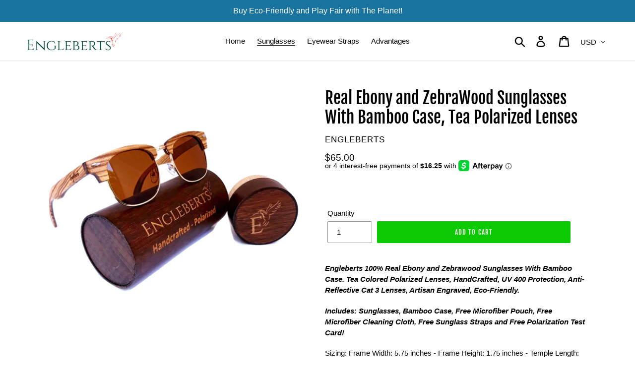

--- FILE ---
content_type: text/html; charset=utf-8
request_url: https://www.engleberts.com/collections/wood-sunglasses/products/ebony-and-zebrawood-sunglasses-case
body_size: 28443
content:
<!doctype html>
<html class="no-js" lang="en">
<head>
  <meta charset="utf-8">
  <meta http-equiv="X-UA-Compatible" content="IE=edge,chrome=1">
  <meta name="p:domain_verify" content="132ecea90120c6bf1baad1ba2913868f"/>
  <meta name="viewport" content="width=device-width,initial-scale=1">
  <meta name="theme-color" content="#055a01">
  <meta name="msvalidate.01" content="53000B6A934ACE6F1DA544C6EC369A5C"/>
  <link rel="canonical" href="https://www.engleberts.com/products/ebony-and-zebrawood-sunglasses-case"><link rel="shortcut icon" href="//www.engleberts.com/cdn/shop/files/ELogoSmaller_32x32.gif?v=1613517935" type="image/png"><title>Premium Real Ebony and ZebraWood Sunglasses With Bamboo Case, Tea Lens
&ndash; Engleberts</title><meta name="description" content="Engleberts 100% Real Ebony and Zebrawood Sunglasses, Tea Colored Polarized Lens, HandCrafted, UV 400 Protection, Anti-Reflective Lens, Cat 3 Lens, Artisan Engraved, Eco-Friendly. Handcrafted: Each pair of Engleberts sunglasses are individually handmade with premium wood and artisan engraved. Ebony wood mixed with zebra wood."><!-- /snippets/social-meta-tags.liquid -->




<meta property="og:site_name" content="Engleberts">
<meta property="og:url" content="https://www.engleberts.com/products/ebony-and-zebrawood-sunglasses-case">
<meta property="og:title" content="Real Ebony and ZebraWood Sunglasses With Bamboo Case, Tea Polarized Lenses">
<meta property="og:type" content="product">
<meta property="og:description" content="Engleberts 100% Real Ebony and Zebrawood Sunglasses, Tea Colored Polarized Lens, HandCrafted, UV 400 Protection, Anti-Reflective Lens, Cat 3 Lens, Artisan Engraved, Eco-Friendly. Handcrafted: Each pair of Engleberts sunglasses are individually handmade with premium wood and artisan engraved. Ebony wood mixed with zebra wood.">

  <meta property="og:price:amount" content="65.00">
  <meta property="og:price:currency" content="USD">

<meta property="og:image" content="http://www.engleberts.com/cdn/shop/products/EbonyZebraCaseP7_1200x1200.jpg?v=1658414434"><meta property="og:image" content="http://www.engleberts.com/cdn/shop/products/ebonyzebra24PP_1200x1200.jpg?v=1658414410"><meta property="og:image" content="http://www.engleberts.com/cdn/shop/products/ebzb2P_bc12d0aa-7991-468f-9e66-d53c848f71ff_1200x1200.jpg?v=1660047101">
<meta property="og:image:secure_url" content="https://www.engleberts.com/cdn/shop/products/EbonyZebraCaseP7_1200x1200.jpg?v=1658414434"><meta property="og:image:secure_url" content="https://www.engleberts.com/cdn/shop/products/ebonyzebra24PP_1200x1200.jpg?v=1658414410"><meta property="og:image:secure_url" content="https://www.engleberts.com/cdn/shop/products/ebzb2P_bc12d0aa-7991-468f-9e66-d53c848f71ff_1200x1200.jpg?v=1660047101">


  <meta name="twitter:site" content="@Engleberts2">

<meta name="twitter:card" content="summary_large_image">
<meta name="twitter:title" content="Real Ebony and ZebraWood Sunglasses With Bamboo Case, Tea Polarized Lenses">
<meta name="twitter:description" content="Engleberts 100% Real Ebony and Zebrawood Sunglasses, Tea Colored Polarized Lens, HandCrafted, UV 400 Protection, Anti-Reflective Lens, Cat 3 Lens, Artisan Engraved, Eco-Friendly. Handcrafted: Each pair of Engleberts sunglasses are individually handmade with premium wood and artisan engraved. Ebony wood mixed with zebra wood.">


  <link href="//www.engleberts.com/cdn/shop/t/14/assets/theme.scss.css?v=32685789122485247671703297567" rel="stylesheet" type="text/css" media="all" />

  <script>
    var theme = {
      strings: {
        addToCart: "Add to Cart",
        soldOut: "Sold out",
        unavailable: "Unavailable",
        regularPrice: "Regular price",
        sale: "Sale",
        showMore: "Show More",
        showLess: "Show Less",
        addressError: "Error looking up that address",
        addressNoResults: "No results for that address",
        addressQueryLimit: "You have exceeded the Google API usage limit. Consider upgrading to a \u003ca href=\"https:\/\/developers.google.com\/maps\/premium\/usage-limits\"\u003ePremium Plan\u003c\/a\u003e.",
        authError: "There was a problem authenticating your Google Maps account.",
        newWindow: "Opens in a new window.",
        external: "Opens external website.",
        newWindowExternal: "Opens external website in a new window.",
        quantityMinimumMessage: "Quantity must be 1 or more"
      },
      moneyFormat: "${{amount}}"
    }

    document.documentElement.className = document.documentElement.className.replace('no-js', 'js');
  </script><script src="//www.engleberts.com/cdn/shop/t/14/assets/lazysizes.js?v=94224023136283657951577388994" async="async"></script>
  <script src="//www.engleberts.com/cdn/shop/t/14/assets/vendor.js?v=12001839194546984181577388999" defer="defer"></script>
  <script src="//www.engleberts.com/cdn/shop/t/14/assets/theme.js?v=9804841573087423991639410054" defer="defer"></script>
  

  <script>window.performance && window.performance.mark && window.performance.mark('shopify.content_for_header.start');</script><meta name="google-site-verification" content="maIlvGvjtN4PgTLHii-iVMXw1sZ8dsl_lUGJJXSqjYQ">
<meta name="facebook-domain-verification" content="zilz6i8xe70nz6utwsdgxb7ltuucgh">
<meta id="shopify-digital-wallet" name="shopify-digital-wallet" content="/4296671304/digital_wallets/dialog">
<meta name="shopify-checkout-api-token" content="a237c5eeea6183845e051a976abb9b54">
<meta id="in-context-paypal-metadata" data-shop-id="4296671304" data-venmo-supported="true" data-environment="production" data-locale="en_US" data-paypal-v4="true" data-currency="USD">
<link rel="alternate" hreflang="x-default" href="https://www.engleberts.com/products/ebony-and-zebrawood-sunglasses-case">
<link rel="alternate" hreflang="en" href="https://www.engleberts.com/products/ebony-and-zebrawood-sunglasses-case">
<link rel="alternate" hreflang="en-DE" href="https://www.engleberts.com/en-de/products/ebony-and-zebrawood-sunglasses-case">
<link rel="alternate" hreflang="en-SE" href="https://www.engleberts.com/en-se/products/ebony-and-zebrawood-sunglasses-case">
<link rel="alternate" type="application/json+oembed" href="https://www.engleberts.com/products/ebony-and-zebrawood-sunglasses-case.oembed">
<script async="async" src="/checkouts/internal/preloads.js?locale=en-US"></script>
<link rel="preconnect" href="https://shop.app" crossorigin="anonymous">
<script async="async" src="https://shop.app/checkouts/internal/preloads.js?locale=en-US&shop_id=4296671304" crossorigin="anonymous"></script>
<script id="apple-pay-shop-capabilities" type="application/json">{"shopId":4296671304,"countryCode":"US","currencyCode":"USD","merchantCapabilities":["supports3DS"],"merchantId":"gid:\/\/shopify\/Shop\/4296671304","merchantName":"Engleberts","requiredBillingContactFields":["postalAddress","email"],"requiredShippingContactFields":["postalAddress","email"],"shippingType":"shipping","supportedNetworks":["visa","masterCard","amex","discover","elo","jcb"],"total":{"type":"pending","label":"Engleberts","amount":"1.00"},"shopifyPaymentsEnabled":true,"supportsSubscriptions":true}</script>
<script id="shopify-features" type="application/json">{"accessToken":"a237c5eeea6183845e051a976abb9b54","betas":["rich-media-storefront-analytics"],"domain":"www.engleberts.com","predictiveSearch":true,"shopId":4296671304,"locale":"en"}</script>
<script>var Shopify = Shopify || {};
Shopify.shop = "engleberts.myshopify.com";
Shopify.locale = "en";
Shopify.currency = {"active":"USD","rate":"1.0"};
Shopify.country = "US";
Shopify.theme = {"name":"debut 050420","id":80115433544,"schema_name":"Debut","schema_version":"11.3.1","theme_store_id":796,"role":"main"};
Shopify.theme.handle = "null";
Shopify.theme.style = {"id":null,"handle":null};
Shopify.cdnHost = "www.engleberts.com/cdn";
Shopify.routes = Shopify.routes || {};
Shopify.routes.root = "/";</script>
<script type="module">!function(o){(o.Shopify=o.Shopify||{}).modules=!0}(window);</script>
<script>!function(o){function n(){var o=[];function n(){o.push(Array.prototype.slice.apply(arguments))}return n.q=o,n}var t=o.Shopify=o.Shopify||{};t.loadFeatures=n(),t.autoloadFeatures=n()}(window);</script>
<script>
  window.ShopifyPay = window.ShopifyPay || {};
  window.ShopifyPay.apiHost = "shop.app\/pay";
  window.ShopifyPay.redirectState = null;
</script>
<script id="shop-js-analytics" type="application/json">{"pageType":"product"}</script>
<script defer="defer" async type="module" src="//www.engleberts.com/cdn/shopifycloud/shop-js/modules/v2/client.init-shop-cart-sync_C5BV16lS.en.esm.js"></script>
<script defer="defer" async type="module" src="//www.engleberts.com/cdn/shopifycloud/shop-js/modules/v2/chunk.common_CygWptCX.esm.js"></script>
<script type="module">
  await import("//www.engleberts.com/cdn/shopifycloud/shop-js/modules/v2/client.init-shop-cart-sync_C5BV16lS.en.esm.js");
await import("//www.engleberts.com/cdn/shopifycloud/shop-js/modules/v2/chunk.common_CygWptCX.esm.js");

  window.Shopify.SignInWithShop?.initShopCartSync?.({"fedCMEnabled":true,"windoidEnabled":true});

</script>
<script>
  window.Shopify = window.Shopify || {};
  if (!window.Shopify.featureAssets) window.Shopify.featureAssets = {};
  window.Shopify.featureAssets['shop-js'] = {"shop-cart-sync":["modules/v2/client.shop-cart-sync_ZFArdW7E.en.esm.js","modules/v2/chunk.common_CygWptCX.esm.js"],"init-fed-cm":["modules/v2/client.init-fed-cm_CmiC4vf6.en.esm.js","modules/v2/chunk.common_CygWptCX.esm.js"],"shop-button":["modules/v2/client.shop-button_tlx5R9nI.en.esm.js","modules/v2/chunk.common_CygWptCX.esm.js"],"shop-cash-offers":["modules/v2/client.shop-cash-offers_DOA2yAJr.en.esm.js","modules/v2/chunk.common_CygWptCX.esm.js","modules/v2/chunk.modal_D71HUcav.esm.js"],"init-windoid":["modules/v2/client.init-windoid_sURxWdc1.en.esm.js","modules/v2/chunk.common_CygWptCX.esm.js"],"shop-toast-manager":["modules/v2/client.shop-toast-manager_ClPi3nE9.en.esm.js","modules/v2/chunk.common_CygWptCX.esm.js"],"init-shop-email-lookup-coordinator":["modules/v2/client.init-shop-email-lookup-coordinator_B8hsDcYM.en.esm.js","modules/v2/chunk.common_CygWptCX.esm.js"],"init-shop-cart-sync":["modules/v2/client.init-shop-cart-sync_C5BV16lS.en.esm.js","modules/v2/chunk.common_CygWptCX.esm.js"],"avatar":["modules/v2/client.avatar_BTnouDA3.en.esm.js"],"pay-button":["modules/v2/client.pay-button_FdsNuTd3.en.esm.js","modules/v2/chunk.common_CygWptCX.esm.js"],"init-customer-accounts":["modules/v2/client.init-customer-accounts_DxDtT_ad.en.esm.js","modules/v2/client.shop-login-button_C5VAVYt1.en.esm.js","modules/v2/chunk.common_CygWptCX.esm.js","modules/v2/chunk.modal_D71HUcav.esm.js"],"init-shop-for-new-customer-accounts":["modules/v2/client.init-shop-for-new-customer-accounts_ChsxoAhi.en.esm.js","modules/v2/client.shop-login-button_C5VAVYt1.en.esm.js","modules/v2/chunk.common_CygWptCX.esm.js","modules/v2/chunk.modal_D71HUcav.esm.js"],"shop-login-button":["modules/v2/client.shop-login-button_C5VAVYt1.en.esm.js","modules/v2/chunk.common_CygWptCX.esm.js","modules/v2/chunk.modal_D71HUcav.esm.js"],"init-customer-accounts-sign-up":["modules/v2/client.init-customer-accounts-sign-up_CPSyQ0Tj.en.esm.js","modules/v2/client.shop-login-button_C5VAVYt1.en.esm.js","modules/v2/chunk.common_CygWptCX.esm.js","modules/v2/chunk.modal_D71HUcav.esm.js"],"shop-follow-button":["modules/v2/client.shop-follow-button_Cva4Ekp9.en.esm.js","modules/v2/chunk.common_CygWptCX.esm.js","modules/v2/chunk.modal_D71HUcav.esm.js"],"checkout-modal":["modules/v2/client.checkout-modal_BPM8l0SH.en.esm.js","modules/v2/chunk.common_CygWptCX.esm.js","modules/v2/chunk.modal_D71HUcav.esm.js"],"lead-capture":["modules/v2/client.lead-capture_Bi8yE_yS.en.esm.js","modules/v2/chunk.common_CygWptCX.esm.js","modules/v2/chunk.modal_D71HUcav.esm.js"],"shop-login":["modules/v2/client.shop-login_D6lNrXab.en.esm.js","modules/v2/chunk.common_CygWptCX.esm.js","modules/v2/chunk.modal_D71HUcav.esm.js"],"payment-terms":["modules/v2/client.payment-terms_CZxnsJam.en.esm.js","modules/v2/chunk.common_CygWptCX.esm.js","modules/v2/chunk.modal_D71HUcav.esm.js"]};
</script>
<script>(function() {
  var isLoaded = false;
  function asyncLoad() {
    if (isLoaded) return;
    isLoaded = true;
    var urls = ["\/\/cdn.shopify.com\/proxy\/e92c8d3c8f2de14176fb51bfe90b90f904a74060c1d9e454e6e12e0e13759dc2\/bingshoppingtool-t2app-prod.trafficmanager.net\/uet\/tracking_script?shop=engleberts.myshopify.com\u0026sp-cache-control=cHVibGljLCBtYXgtYWdlPTkwMA","\/\/cdn.shopify.com\/proxy\/5d70be15d81158bf80d3d00dc25c71530afd27b8db34502418b26d6bf68c79b8\/static.cdn.printful.com\/static\/js\/external\/shopify-product-customizer.js?v=0.28\u0026shop=engleberts.myshopify.com\u0026sp-cache-control=cHVibGljLCBtYXgtYWdlPTkwMA","https:\/\/app.popt.in\/pixel.js?id=fa6fc54a6ff12\u0026shop=engleberts.myshopify.com"];
    for (var i = 0; i < urls.length; i++) {
      var s = document.createElement('script');
      s.type = 'text/javascript';
      s.async = true;
      s.src = urls[i];
      var x = document.getElementsByTagName('script')[0];
      x.parentNode.insertBefore(s, x);
    }
  };
  if(window.attachEvent) {
    window.attachEvent('onload', asyncLoad);
  } else {
    window.addEventListener('load', asyncLoad, false);
  }
})();</script>
<script id="__st">var __st={"a":4296671304,"offset":-18000,"reqid":"b3965199-df43-4a70-8d16-ef2a33928999-1768735546","pageurl":"www.engleberts.com\/collections\/wood-sunglasses\/products\/ebony-and-zebrawood-sunglasses-case","u":"eb141907817f","p":"product","rtyp":"product","rid":3935771656264};</script>
<script>window.ShopifyPaypalV4VisibilityTracking = true;</script>
<script id="captcha-bootstrap">!function(){'use strict';const t='contact',e='account',n='new_comment',o=[[t,t],['blogs',n],['comments',n],[t,'customer']],c=[[e,'customer_login'],[e,'guest_login'],[e,'recover_customer_password'],[e,'create_customer']],r=t=>t.map((([t,e])=>`form[action*='/${t}']:not([data-nocaptcha='true']) input[name='form_type'][value='${e}']`)).join(','),a=t=>()=>t?[...document.querySelectorAll(t)].map((t=>t.form)):[];function s(){const t=[...o],e=r(t);return a(e)}const i='password',u='form_key',d=['recaptcha-v3-token','g-recaptcha-response','h-captcha-response',i],f=()=>{try{return window.sessionStorage}catch{return}},m='__shopify_v',_=t=>t.elements[u];function p(t,e,n=!1){try{const o=window.sessionStorage,c=JSON.parse(o.getItem(e)),{data:r}=function(t){const{data:e,action:n}=t;return t[m]||n?{data:e,action:n}:{data:t,action:n}}(c);for(const[e,n]of Object.entries(r))t.elements[e]&&(t.elements[e].value=n);n&&o.removeItem(e)}catch(o){console.error('form repopulation failed',{error:o})}}const l='form_type',E='cptcha';function T(t){t.dataset[E]=!0}const w=window,h=w.document,L='Shopify',v='ce_forms',y='captcha';let A=!1;((t,e)=>{const n=(g='f06e6c50-85a8-45c8-87d0-21a2b65856fe',I='https://cdn.shopify.com/shopifycloud/storefront-forms-hcaptcha/ce_storefront_forms_captcha_hcaptcha.v1.5.2.iife.js',D={infoText:'Protected by hCaptcha',privacyText:'Privacy',termsText:'Terms'},(t,e,n)=>{const o=w[L][v],c=o.bindForm;if(c)return c(t,g,e,D).then(n);var r;o.q.push([[t,g,e,D],n]),r=I,A||(h.body.append(Object.assign(h.createElement('script'),{id:'captcha-provider',async:!0,src:r})),A=!0)});var g,I,D;w[L]=w[L]||{},w[L][v]=w[L][v]||{},w[L][v].q=[],w[L][y]=w[L][y]||{},w[L][y].protect=function(t,e){n(t,void 0,e),T(t)},Object.freeze(w[L][y]),function(t,e,n,w,h,L){const[v,y,A,g]=function(t,e,n){const i=e?o:[],u=t?c:[],d=[...i,...u],f=r(d),m=r(i),_=r(d.filter((([t,e])=>n.includes(e))));return[a(f),a(m),a(_),s()]}(w,h,L),I=t=>{const e=t.target;return e instanceof HTMLFormElement?e:e&&e.form},D=t=>v().includes(t);t.addEventListener('submit',(t=>{const e=I(t);if(!e)return;const n=D(e)&&!e.dataset.hcaptchaBound&&!e.dataset.recaptchaBound,o=_(e),c=g().includes(e)&&(!o||!o.value);(n||c)&&t.preventDefault(),c&&!n&&(function(t){try{if(!f())return;!function(t){const e=f();if(!e)return;const n=_(t);if(!n)return;const o=n.value;o&&e.removeItem(o)}(t);const e=Array.from(Array(32),(()=>Math.random().toString(36)[2])).join('');!function(t,e){_(t)||t.append(Object.assign(document.createElement('input'),{type:'hidden',name:u})),t.elements[u].value=e}(t,e),function(t,e){const n=f();if(!n)return;const o=[...t.querySelectorAll(`input[type='${i}']`)].map((({name:t})=>t)),c=[...d,...o],r={};for(const[a,s]of new FormData(t).entries())c.includes(a)||(r[a]=s);n.setItem(e,JSON.stringify({[m]:1,action:t.action,data:r}))}(t,e)}catch(e){console.error('failed to persist form',e)}}(e),e.submit())}));const S=(t,e)=>{t&&!t.dataset[E]&&(n(t,e.some((e=>e===t))),T(t))};for(const o of['focusin','change'])t.addEventListener(o,(t=>{const e=I(t);D(e)&&S(e,y())}));const B=e.get('form_key'),M=e.get(l),P=B&&M;t.addEventListener('DOMContentLoaded',(()=>{const t=y();if(P)for(const e of t)e.elements[l].value===M&&p(e,B);[...new Set([...A(),...v().filter((t=>'true'===t.dataset.shopifyCaptcha))])].forEach((e=>S(e,t)))}))}(h,new URLSearchParams(w.location.search),n,t,e,['guest_login'])})(!1,!0)}();</script>
<script integrity="sha256-4kQ18oKyAcykRKYeNunJcIwy7WH5gtpwJnB7kiuLZ1E=" data-source-attribution="shopify.loadfeatures" defer="defer" src="//www.engleberts.com/cdn/shopifycloud/storefront/assets/storefront/load_feature-a0a9edcb.js" crossorigin="anonymous"></script>
<script crossorigin="anonymous" defer="defer" src="//www.engleberts.com/cdn/shopifycloud/storefront/assets/shopify_pay/storefront-65b4c6d7.js?v=20250812"></script>
<script data-source-attribution="shopify.dynamic_checkout.dynamic.init">var Shopify=Shopify||{};Shopify.PaymentButton=Shopify.PaymentButton||{isStorefrontPortableWallets:!0,init:function(){window.Shopify.PaymentButton.init=function(){};var t=document.createElement("script");t.src="https://www.engleberts.com/cdn/shopifycloud/portable-wallets/latest/portable-wallets.en.js",t.type="module",document.head.appendChild(t)}};
</script>
<script data-source-attribution="shopify.dynamic_checkout.buyer_consent">
  function portableWalletsHideBuyerConsent(e){var t=document.getElementById("shopify-buyer-consent"),n=document.getElementById("shopify-subscription-policy-button");t&&n&&(t.classList.add("hidden"),t.setAttribute("aria-hidden","true"),n.removeEventListener("click",e))}function portableWalletsShowBuyerConsent(e){var t=document.getElementById("shopify-buyer-consent"),n=document.getElementById("shopify-subscription-policy-button");t&&n&&(t.classList.remove("hidden"),t.removeAttribute("aria-hidden"),n.addEventListener("click",e))}window.Shopify?.PaymentButton&&(window.Shopify.PaymentButton.hideBuyerConsent=portableWalletsHideBuyerConsent,window.Shopify.PaymentButton.showBuyerConsent=portableWalletsShowBuyerConsent);
</script>
<script data-source-attribution="shopify.dynamic_checkout.cart.bootstrap">document.addEventListener("DOMContentLoaded",(function(){function t(){return document.querySelector("shopify-accelerated-checkout-cart, shopify-accelerated-checkout")}if(t())Shopify.PaymentButton.init();else{new MutationObserver((function(e,n){t()&&(Shopify.PaymentButton.init(),n.disconnect())})).observe(document.body,{childList:!0,subtree:!0})}}));
</script>
<link id="shopify-accelerated-checkout-styles" rel="stylesheet" media="screen" href="https://www.engleberts.com/cdn/shopifycloud/portable-wallets/latest/accelerated-checkout-backwards-compat.css" crossorigin="anonymous">
<style id="shopify-accelerated-checkout-cart">
        #shopify-buyer-consent {
  margin-top: 1em;
  display: inline-block;
  width: 100%;
}

#shopify-buyer-consent.hidden {
  display: none;
}

#shopify-subscription-policy-button {
  background: none;
  border: none;
  padding: 0;
  text-decoration: underline;
  font-size: inherit;
  cursor: pointer;
}

#shopify-subscription-policy-button::before {
  box-shadow: none;
}

      </style>

<script>window.performance && window.performance.mark && window.performance.mark('shopify.content_for_header.end');</script>
<script type="text/javascript">window.moneyFormat = "${{amount}}";
    window.shopCurrency = "USD";
    window.assetsUrl = '//www.engleberts.com/cdn/shop/t/14/assets/';
  </script>
  <link href="//www.engleberts.com/cdn/shop/t/14/assets/globo.alsobought.css?v=118766244909417042761580483130" rel="stylesheet" type="text/css" media="all" />  <script src="//www.engleberts.com/cdn/shop/t/14/assets/globo.alsobought.js?v=129888520545070991031580483132" data-instant-track type="text/javascript"></script>
  <script data-instant-track>
    var globoAlsoBought = new globoAlsoBought({
      apiUrl: "https://related-products.globosoftware.net/v2/public/api",
      shop: "engleberts.myshopify.com",
      domain: "www.engleberts.com",
      view_name: 'globo.related',
      cart_properties_name: 'utm_source',
      cart_properties_value: 'globoRelatedProducts',
      manualRecommendations: {},
      discount: false,
      redirect: true,
      exclude_tags: [],
      carousel_items: 6,
      carousel_autoplay: false,
      productBoughtTogether: {
        enable: true,
        limit: 10,
        random: false,
        template: 2,
        thisItem: true,
        conditions: ["vendor","type","collection","tags","global"]
      },
      productRelated: {
        enable: true,
        limit: 10,
        random: false,
        template: 1,
        thisItem: false,
        conditions: ["vendor","type","collection","tags","global"]
      },
      cart: {
        enable: true,
        limit: 10,
        random: false,
        template: 3,
        conditions: ["tags","global"],
        products: []
      },product: {
          id: 3935771656264,
          title: "Real Ebony and ZebraWood Sunglasses With Bamboo Case, Tea Polarized Lenses",
          handle: "ebony-and-zebrawood-sunglasses-case",
          price: 6500,
          compare_at_price: null,
          images: ["//www.engleberts.com/cdn/shop/products/EbonyZebraCaseP7.jpg?v=1658414434"],
          variants: [{"id":29426218860616,"title":"Default Title","option1":"Default Title","option2":null,"option3":null,"sku":"EZWClubCase","requires_shipping":true,"taxable":true,"featured_image":null,"available":true,"name":"Real Ebony and ZebraWood Sunglasses With Bamboo Case, Tea Polarized Lenses","public_title":null,"options":["Default Title"],"price":6500,"weight":224,"compare_at_price":null,"inventory_management":"shopify","barcode":"764718139512","requires_selling_plan":false,"selling_plan_allocations":[]}],
          available: true,
          vendor: "Engleberts",
          product_type: "Wooden Sunglasses",
          tags: ["Anti Reflective Lens","Artisan Sunglasses","Artist Sunglasses","Bamboo Case","beautiful glasses case","best mens sunglasses","Best Sunglasses","best sunglasses 2019","best sunglasses 2020","best sunglasses men","best sunglasses women","best wood sunglasses","best wooden sunglasses","Brown case","Brown Sunglasses","Cat 3 Lens","Club Style Sunglasses","Club Sunglasses","club sunglasses men","club sunglasses wood","clubmaster sunglasses","cool case","cool sunglass case","Cool Sunglasses","cool wooden sunglasses","designer sunglasses","Driving Sunglasses","Ebony and Zebrawood","Ebony and Zebrawood Sunglasses","Ebony and Zebrawood Sunglasses With Brown Lens","Ebony Bamboo Sunglasses","Ebony Sunglasses","Ebony wood","Ebony Wooden Sunglasses","eco sunglasses","eco sunglasses wood","Eco-Friendly Sunglasses","ecofriendly sunglasses","Englebert","Engleberts","Engleberts Case","Engleberts Sunglasses","Engraved Sunglasses","Fashion Sunglasses","Fishing Sunglasses","handcrafted case","Handcrafted Sunglasses","handcrafted wood sunglasses","handcrafted zebrawood","Handmade case","handmade sunglasses","handmade wood sunglasses","handmade wooden sunglasses","High Quality Sunglasses","In Style Sunglasses","jfk sunglasses","Lightweight Sunglasses","Limited Edition Sunglasses","limited sunglasses","mens polarized sunglasses","mens sunglasses","mens wood sunglasses","mens wooden sunglasses","Multi Colored Sunglasses","One of a kind sunglasses","polarize sunglasses","polarized case","Polarized Sunglasses","quality sunglasses","Rare Sunglasses","real wood sunglasses","real wooden sunglasses","real zebrawood sunglasses","reflective sunglasses","Shades","sharktank sunglasses","Spring Hinges","Stylish Sunglasses","Sunglasses","sunglasses for men","sunglasses for women","sunglasses mens","sunglasses polarize","Sunglasses with case","Sunglasses with wood case","sunglasses womens","Sunnies","Tea Lens","top quality sunglasses","top sunglasses","Trendy Sunglasses","Tube case","Tube shaped case","Unique Sunglasses","UV 400 Lens","UV 400 Protection Lens","Vintage Sunglasses","vintage wood sunglasses men","womens polarized sunglasses","womens sunglasses","womens wood sunglasses","Wood Carving Sunglasses","wood frame glasses","Wood Frame Sunglasses","wood frame sunglasses for men","Wood Grain Sunglasses","Wood Sunglasses","wood sunglasses brands","wood sunglasses polarize","wood sunglasses polarized","wood sunglasses polarized men","wood sunglasses with brown lens","wood sunglasses with brown polarized lens","Wood sunglasses with case","Wood sunglasses with tea colored lens","wooden glasses","wooden grain sunglasses","Wooden Sunglasses","wooden sunglasses amazon","wooden sunglasses brands","Wooden Sunglasses Case","zebra wood sunglasses","zebrawood","Zebrawood and Black Lens","Zebrawood Club Style Sunglasses","Zebrawood handmade sunglasses","Zebrawood shades","Zebrawood Sunglasses","zebrawood sunglasses cheap","zebrawood sunnies"],
          collection:"wood-sunglasses"},no_image_url: "https://cdn.shopify.com/s/images/admin/no-image-large.gif"
    });
  </script>
  

      <link href="//www.engleberts.com/cdn/shop/t/14/assets/paymentfont.scss.css?v=66660593397530896641703297567" rel="stylesheet" type="text/css" media="all" />
             

  
  
<link href="https://monorail-edge.shopifysvc.com" rel="dns-prefetch">
<script>(function(){if ("sendBeacon" in navigator && "performance" in window) {try {var session_token_from_headers = performance.getEntriesByType('navigation')[0].serverTiming.find(x => x.name == '_s').description;} catch {var session_token_from_headers = undefined;}var session_cookie_matches = document.cookie.match(/_shopify_s=([^;]*)/);var session_token_from_cookie = session_cookie_matches && session_cookie_matches.length === 2 ? session_cookie_matches[1] : "";var session_token = session_token_from_headers || session_token_from_cookie || "";function handle_abandonment_event(e) {var entries = performance.getEntries().filter(function(entry) {return /monorail-edge.shopifysvc.com/.test(entry.name);});if (!window.abandonment_tracked && entries.length === 0) {window.abandonment_tracked = true;var currentMs = Date.now();var navigation_start = performance.timing.navigationStart;var payload = {shop_id: 4296671304,url: window.location.href,navigation_start,duration: currentMs - navigation_start,session_token,page_type: "product"};window.navigator.sendBeacon("https://monorail-edge.shopifysvc.com/v1/produce", JSON.stringify({schema_id: "online_store_buyer_site_abandonment/1.1",payload: payload,metadata: {event_created_at_ms: currentMs,event_sent_at_ms: currentMs}}));}}window.addEventListener('pagehide', handle_abandonment_event);}}());</script>
<script id="web-pixels-manager-setup">(function e(e,d,r,n,o){if(void 0===o&&(o={}),!Boolean(null===(a=null===(i=window.Shopify)||void 0===i?void 0:i.analytics)||void 0===a?void 0:a.replayQueue)){var i,a;window.Shopify=window.Shopify||{};var t=window.Shopify;t.analytics=t.analytics||{};var s=t.analytics;s.replayQueue=[],s.publish=function(e,d,r){return s.replayQueue.push([e,d,r]),!0};try{self.performance.mark("wpm:start")}catch(e){}var l=function(){var e={modern:/Edge?\/(1{2}[4-9]|1[2-9]\d|[2-9]\d{2}|\d{4,})\.\d+(\.\d+|)|Firefox\/(1{2}[4-9]|1[2-9]\d|[2-9]\d{2}|\d{4,})\.\d+(\.\d+|)|Chrom(ium|e)\/(9{2}|\d{3,})\.\d+(\.\d+|)|(Maci|X1{2}).+ Version\/(15\.\d+|(1[6-9]|[2-9]\d|\d{3,})\.\d+)([,.]\d+|)( \(\w+\)|)( Mobile\/\w+|) Safari\/|Chrome.+OPR\/(9{2}|\d{3,})\.\d+\.\d+|(CPU[ +]OS|iPhone[ +]OS|CPU[ +]iPhone|CPU IPhone OS|CPU iPad OS)[ +]+(15[._]\d+|(1[6-9]|[2-9]\d|\d{3,})[._]\d+)([._]\d+|)|Android:?[ /-](13[3-9]|1[4-9]\d|[2-9]\d{2}|\d{4,})(\.\d+|)(\.\d+|)|Android.+Firefox\/(13[5-9]|1[4-9]\d|[2-9]\d{2}|\d{4,})\.\d+(\.\d+|)|Android.+Chrom(ium|e)\/(13[3-9]|1[4-9]\d|[2-9]\d{2}|\d{4,})\.\d+(\.\d+|)|SamsungBrowser\/([2-9]\d|\d{3,})\.\d+/,legacy:/Edge?\/(1[6-9]|[2-9]\d|\d{3,})\.\d+(\.\d+|)|Firefox\/(5[4-9]|[6-9]\d|\d{3,})\.\d+(\.\d+|)|Chrom(ium|e)\/(5[1-9]|[6-9]\d|\d{3,})\.\d+(\.\d+|)([\d.]+$|.*Safari\/(?![\d.]+ Edge\/[\d.]+$))|(Maci|X1{2}).+ Version\/(10\.\d+|(1[1-9]|[2-9]\d|\d{3,})\.\d+)([,.]\d+|)( \(\w+\)|)( Mobile\/\w+|) Safari\/|Chrome.+OPR\/(3[89]|[4-9]\d|\d{3,})\.\d+\.\d+|(CPU[ +]OS|iPhone[ +]OS|CPU[ +]iPhone|CPU IPhone OS|CPU iPad OS)[ +]+(10[._]\d+|(1[1-9]|[2-9]\d|\d{3,})[._]\d+)([._]\d+|)|Android:?[ /-](13[3-9]|1[4-9]\d|[2-9]\d{2}|\d{4,})(\.\d+|)(\.\d+|)|Mobile Safari.+OPR\/([89]\d|\d{3,})\.\d+\.\d+|Android.+Firefox\/(13[5-9]|1[4-9]\d|[2-9]\d{2}|\d{4,})\.\d+(\.\d+|)|Android.+Chrom(ium|e)\/(13[3-9]|1[4-9]\d|[2-9]\d{2}|\d{4,})\.\d+(\.\d+|)|Android.+(UC? ?Browser|UCWEB|U3)[ /]?(15\.([5-9]|\d{2,})|(1[6-9]|[2-9]\d|\d{3,})\.\d+)\.\d+|SamsungBrowser\/(5\.\d+|([6-9]|\d{2,})\.\d+)|Android.+MQ{2}Browser\/(14(\.(9|\d{2,})|)|(1[5-9]|[2-9]\d|\d{3,})(\.\d+|))(\.\d+|)|K[Aa][Ii]OS\/(3\.\d+|([4-9]|\d{2,})\.\d+)(\.\d+|)/},d=e.modern,r=e.legacy,n=navigator.userAgent;return n.match(d)?"modern":n.match(r)?"legacy":"unknown"}(),u="modern"===l?"modern":"legacy",c=(null!=n?n:{modern:"",legacy:""})[u],f=function(e){return[e.baseUrl,"/wpm","/b",e.hashVersion,"modern"===e.buildTarget?"m":"l",".js"].join("")}({baseUrl:d,hashVersion:r,buildTarget:u}),m=function(e){var d=e.version,r=e.bundleTarget,n=e.surface,o=e.pageUrl,i=e.monorailEndpoint;return{emit:function(e){var a=e.status,t=e.errorMsg,s=(new Date).getTime(),l=JSON.stringify({metadata:{event_sent_at_ms:s},events:[{schema_id:"web_pixels_manager_load/3.1",payload:{version:d,bundle_target:r,page_url:o,status:a,surface:n,error_msg:t},metadata:{event_created_at_ms:s}}]});if(!i)return console&&console.warn&&console.warn("[Web Pixels Manager] No Monorail endpoint provided, skipping logging."),!1;try{return self.navigator.sendBeacon.bind(self.navigator)(i,l)}catch(e){}var u=new XMLHttpRequest;try{return u.open("POST",i,!0),u.setRequestHeader("Content-Type","text/plain"),u.send(l),!0}catch(e){return console&&console.warn&&console.warn("[Web Pixels Manager] Got an unhandled error while logging to Monorail."),!1}}}}({version:r,bundleTarget:l,surface:e.surface,pageUrl:self.location.href,monorailEndpoint:e.monorailEndpoint});try{o.browserTarget=l,function(e){var d=e.src,r=e.async,n=void 0===r||r,o=e.onload,i=e.onerror,a=e.sri,t=e.scriptDataAttributes,s=void 0===t?{}:t,l=document.createElement("script"),u=document.querySelector("head"),c=document.querySelector("body");if(l.async=n,l.src=d,a&&(l.integrity=a,l.crossOrigin="anonymous"),s)for(var f in s)if(Object.prototype.hasOwnProperty.call(s,f))try{l.dataset[f]=s[f]}catch(e){}if(o&&l.addEventListener("load",o),i&&l.addEventListener("error",i),u)u.appendChild(l);else{if(!c)throw new Error("Did not find a head or body element to append the script");c.appendChild(l)}}({src:f,async:!0,onload:function(){if(!function(){var e,d;return Boolean(null===(d=null===(e=window.Shopify)||void 0===e?void 0:e.analytics)||void 0===d?void 0:d.initialized)}()){var d=window.webPixelsManager.init(e)||void 0;if(d){var r=window.Shopify.analytics;r.replayQueue.forEach((function(e){var r=e[0],n=e[1],o=e[2];d.publishCustomEvent(r,n,o)})),r.replayQueue=[],r.publish=d.publishCustomEvent,r.visitor=d.visitor,r.initialized=!0}}},onerror:function(){return m.emit({status:"failed",errorMsg:"".concat(f," has failed to load")})},sri:function(e){var d=/^sha384-[A-Za-z0-9+/=]+$/;return"string"==typeof e&&d.test(e)}(c)?c:"",scriptDataAttributes:o}),m.emit({status:"loading"})}catch(e){m.emit({status:"failed",errorMsg:(null==e?void 0:e.message)||"Unknown error"})}}})({shopId: 4296671304,storefrontBaseUrl: "https://www.engleberts.com",extensionsBaseUrl: "https://extensions.shopifycdn.com/cdn/shopifycloud/web-pixels-manager",monorailEndpoint: "https://monorail-edge.shopifysvc.com/unstable/produce_batch",surface: "storefront-renderer",enabledBetaFlags: ["2dca8a86"],webPixelsConfigList: [{"id":"1806139547","configuration":"{\"ti\":\"97048158\",\"endpoint\":\"https:\/\/bat.bing.com\/action\/0\"}","eventPayloadVersion":"v1","runtimeContext":"STRICT","scriptVersion":"5ee93563fe31b11d2d65e2f09a5229dc","type":"APP","apiClientId":2997493,"privacyPurposes":["ANALYTICS","MARKETING","SALE_OF_DATA"],"dataSharingAdjustments":{"protectedCustomerApprovalScopes":["read_customer_personal_data"]}},{"id":"1518338203","configuration":"{\"hashed_organization_id\":\"823a6b1b069ccfd8b6bd241750c35360_v1\",\"app_key\":\"engleberts\",\"allow_collect_personal_data\":\"true\"}","eventPayloadVersion":"v1","runtimeContext":"STRICT","scriptVersion":"c3e64302e4c6a915b615bb03ddf3784a","type":"APP","apiClientId":111542,"privacyPurposes":["ANALYTICS","MARKETING","SALE_OF_DATA"],"dataSharingAdjustments":{"protectedCustomerApprovalScopes":["read_customer_address","read_customer_email","read_customer_name","read_customer_personal_data","read_customer_phone"]}},{"id":"567410843","configuration":"{\"config\":\"{\\\"pixel_id\\\":\\\"G-SD7HWTNNNS\\\",\\\"target_country\\\":\\\"US\\\",\\\"gtag_events\\\":[{\\\"type\\\":\\\"search\\\",\\\"action_label\\\":[\\\"G-SD7HWTNNNS\\\",\\\"AW-722075186\\\/X4ZiCJLJwqYBELL8p9gC\\\"]},{\\\"type\\\":\\\"begin_checkout\\\",\\\"action_label\\\":[\\\"G-SD7HWTNNNS\\\",\\\"AW-722075186\\\/o6OHCI_JwqYBELL8p9gC\\\"]},{\\\"type\\\":\\\"view_item\\\",\\\"action_label\\\":[\\\"G-SD7HWTNNNS\\\",\\\"AW-722075186\\\/ptr-CInJwqYBELL8p9gC\\\",\\\"MC-MVSC00LL0X\\\"]},{\\\"type\\\":\\\"purchase\\\",\\\"action_label\\\":[\\\"G-SD7HWTNNNS\\\",\\\"AW-722075186\\\/2xuWCIbJwqYBELL8p9gC\\\",\\\"MC-MVSC00LL0X\\\"]},{\\\"type\\\":\\\"page_view\\\",\\\"action_label\\\":[\\\"G-SD7HWTNNNS\\\",\\\"AW-722075186\\\/Sj5mCIPJwqYBELL8p9gC\\\",\\\"MC-MVSC00LL0X\\\"]},{\\\"type\\\":\\\"add_payment_info\\\",\\\"action_label\\\":[\\\"G-SD7HWTNNNS\\\",\\\"AW-722075186\\\/yPEnCJXJwqYBELL8p9gC\\\"]},{\\\"type\\\":\\\"add_to_cart\\\",\\\"action_label\\\":[\\\"G-SD7HWTNNNS\\\",\\\"AW-722075186\\\/VJlJCIzJwqYBELL8p9gC\\\"]}],\\\"enable_monitoring_mode\\\":false}\"}","eventPayloadVersion":"v1","runtimeContext":"OPEN","scriptVersion":"b2a88bafab3e21179ed38636efcd8a93","type":"APP","apiClientId":1780363,"privacyPurposes":[],"dataSharingAdjustments":{"protectedCustomerApprovalScopes":["read_customer_address","read_customer_email","read_customer_name","read_customer_personal_data","read_customer_phone"]}},{"id":"255918235","configuration":"{\"pixel_id\":\"528917014313538\",\"pixel_type\":\"facebook_pixel\",\"metaapp_system_user_token\":\"-\"}","eventPayloadVersion":"v1","runtimeContext":"OPEN","scriptVersion":"ca16bc87fe92b6042fbaa3acc2fbdaa6","type":"APP","apiClientId":2329312,"privacyPurposes":["ANALYTICS","MARKETING","SALE_OF_DATA"],"dataSharingAdjustments":{"protectedCustomerApprovalScopes":["read_customer_address","read_customer_email","read_customer_name","read_customer_personal_data","read_customer_phone"]}},{"id":"69009563","configuration":"{\"tagID\":\"2612944851734\"}","eventPayloadVersion":"v1","runtimeContext":"STRICT","scriptVersion":"18031546ee651571ed29edbe71a3550b","type":"APP","apiClientId":3009811,"privacyPurposes":["ANALYTICS","MARKETING","SALE_OF_DATA"],"dataSharingAdjustments":{"protectedCustomerApprovalScopes":["read_customer_address","read_customer_email","read_customer_name","read_customer_personal_data","read_customer_phone"]}},{"id":"shopify-app-pixel","configuration":"{}","eventPayloadVersion":"v1","runtimeContext":"STRICT","scriptVersion":"0450","apiClientId":"shopify-pixel","type":"APP","privacyPurposes":["ANALYTICS","MARKETING"]},{"id":"shopify-custom-pixel","eventPayloadVersion":"v1","runtimeContext":"LAX","scriptVersion":"0450","apiClientId":"shopify-pixel","type":"CUSTOM","privacyPurposes":["ANALYTICS","MARKETING"]}],isMerchantRequest: false,initData: {"shop":{"name":"Engleberts","paymentSettings":{"currencyCode":"USD"},"myshopifyDomain":"engleberts.myshopify.com","countryCode":"US","storefrontUrl":"https:\/\/www.engleberts.com"},"customer":null,"cart":null,"checkout":null,"productVariants":[{"price":{"amount":65.0,"currencyCode":"USD"},"product":{"title":"Real Ebony and ZebraWood Sunglasses With Bamboo Case, Tea Polarized Lenses","vendor":"Engleberts","id":"3935771656264","untranslatedTitle":"Real Ebony and ZebraWood Sunglasses With Bamboo Case, Tea Polarized Lenses","url":"\/products\/ebony-and-zebrawood-sunglasses-case","type":"Wooden Sunglasses"},"id":"29426218860616","image":{"src":"\/\/www.engleberts.com\/cdn\/shop\/products\/EbonyZebraCaseP7.jpg?v=1658414434"},"sku":"EZWClubCase","title":"Default Title","untranslatedTitle":"Default Title"}],"purchasingCompany":null},},"https://www.engleberts.com/cdn","fcfee988w5aeb613cpc8e4bc33m6693e112",{"modern":"","legacy":""},{"shopId":"4296671304","storefrontBaseUrl":"https:\/\/www.engleberts.com","extensionBaseUrl":"https:\/\/extensions.shopifycdn.com\/cdn\/shopifycloud\/web-pixels-manager","surface":"storefront-renderer","enabledBetaFlags":"[\"2dca8a86\"]","isMerchantRequest":"false","hashVersion":"fcfee988w5aeb613cpc8e4bc33m6693e112","publish":"custom","events":"[[\"page_viewed\",{}],[\"product_viewed\",{\"productVariant\":{\"price\":{\"amount\":65.0,\"currencyCode\":\"USD\"},\"product\":{\"title\":\"Real Ebony and ZebraWood Sunglasses With Bamboo Case, Tea Polarized Lenses\",\"vendor\":\"Engleberts\",\"id\":\"3935771656264\",\"untranslatedTitle\":\"Real Ebony and ZebraWood Sunglasses With Bamboo Case, Tea Polarized Lenses\",\"url\":\"\/products\/ebony-and-zebrawood-sunglasses-case\",\"type\":\"Wooden Sunglasses\"},\"id\":\"29426218860616\",\"image\":{\"src\":\"\/\/www.engleberts.com\/cdn\/shop\/products\/EbonyZebraCaseP7.jpg?v=1658414434\"},\"sku\":\"EZWClubCase\",\"title\":\"Default Title\",\"untranslatedTitle\":\"Default Title\"}}]]"});</script><script>
  window.ShopifyAnalytics = window.ShopifyAnalytics || {};
  window.ShopifyAnalytics.meta = window.ShopifyAnalytics.meta || {};
  window.ShopifyAnalytics.meta.currency = 'USD';
  var meta = {"product":{"id":3935771656264,"gid":"gid:\/\/shopify\/Product\/3935771656264","vendor":"Engleberts","type":"Wooden Sunglasses","handle":"ebony-and-zebrawood-sunglasses-case","variants":[{"id":29426218860616,"price":6500,"name":"Real Ebony and ZebraWood Sunglasses With Bamboo Case, Tea Polarized Lenses","public_title":null,"sku":"EZWClubCase"}],"remote":false},"page":{"pageType":"product","resourceType":"product","resourceId":3935771656264,"requestId":"b3965199-df43-4a70-8d16-ef2a33928999-1768735546"}};
  for (var attr in meta) {
    window.ShopifyAnalytics.meta[attr] = meta[attr];
  }
</script>
<script class="analytics">
  (function () {
    var customDocumentWrite = function(content) {
      var jquery = null;

      if (window.jQuery) {
        jquery = window.jQuery;
      } else if (window.Checkout && window.Checkout.$) {
        jquery = window.Checkout.$;
      }

      if (jquery) {
        jquery('body').append(content);
      }
    };

    var hasLoggedConversion = function(token) {
      if (token) {
        return document.cookie.indexOf('loggedConversion=' + token) !== -1;
      }
      return false;
    }

    var setCookieIfConversion = function(token) {
      if (token) {
        var twoMonthsFromNow = new Date(Date.now());
        twoMonthsFromNow.setMonth(twoMonthsFromNow.getMonth() + 2);

        document.cookie = 'loggedConversion=' + token + '; expires=' + twoMonthsFromNow;
      }
    }

    var trekkie = window.ShopifyAnalytics.lib = window.trekkie = window.trekkie || [];
    if (trekkie.integrations) {
      return;
    }
    trekkie.methods = [
      'identify',
      'page',
      'ready',
      'track',
      'trackForm',
      'trackLink'
    ];
    trekkie.factory = function(method) {
      return function() {
        var args = Array.prototype.slice.call(arguments);
        args.unshift(method);
        trekkie.push(args);
        return trekkie;
      };
    };
    for (var i = 0; i < trekkie.methods.length; i++) {
      var key = trekkie.methods[i];
      trekkie[key] = trekkie.factory(key);
    }
    trekkie.load = function(config) {
      trekkie.config = config || {};
      trekkie.config.initialDocumentCookie = document.cookie;
      var first = document.getElementsByTagName('script')[0];
      var script = document.createElement('script');
      script.type = 'text/javascript';
      script.onerror = function(e) {
        var scriptFallback = document.createElement('script');
        scriptFallback.type = 'text/javascript';
        scriptFallback.onerror = function(error) {
                var Monorail = {
      produce: function produce(monorailDomain, schemaId, payload) {
        var currentMs = new Date().getTime();
        var event = {
          schema_id: schemaId,
          payload: payload,
          metadata: {
            event_created_at_ms: currentMs,
            event_sent_at_ms: currentMs
          }
        };
        return Monorail.sendRequest("https://" + monorailDomain + "/v1/produce", JSON.stringify(event));
      },
      sendRequest: function sendRequest(endpointUrl, payload) {
        // Try the sendBeacon API
        if (window && window.navigator && typeof window.navigator.sendBeacon === 'function' && typeof window.Blob === 'function' && !Monorail.isIos12()) {
          var blobData = new window.Blob([payload], {
            type: 'text/plain'
          });

          if (window.navigator.sendBeacon(endpointUrl, blobData)) {
            return true;
          } // sendBeacon was not successful

        } // XHR beacon

        var xhr = new XMLHttpRequest();

        try {
          xhr.open('POST', endpointUrl);
          xhr.setRequestHeader('Content-Type', 'text/plain');
          xhr.send(payload);
        } catch (e) {
          console.log(e);
        }

        return false;
      },
      isIos12: function isIos12() {
        return window.navigator.userAgent.lastIndexOf('iPhone; CPU iPhone OS 12_') !== -1 || window.navigator.userAgent.lastIndexOf('iPad; CPU OS 12_') !== -1;
      }
    };
    Monorail.produce('monorail-edge.shopifysvc.com',
      'trekkie_storefront_load_errors/1.1',
      {shop_id: 4296671304,
      theme_id: 80115433544,
      app_name: "storefront",
      context_url: window.location.href,
      source_url: "//www.engleberts.com/cdn/s/trekkie.storefront.cd680fe47e6c39ca5d5df5f0a32d569bc48c0f27.min.js"});

        };
        scriptFallback.async = true;
        scriptFallback.src = '//www.engleberts.com/cdn/s/trekkie.storefront.cd680fe47e6c39ca5d5df5f0a32d569bc48c0f27.min.js';
        first.parentNode.insertBefore(scriptFallback, first);
      };
      script.async = true;
      script.src = '//www.engleberts.com/cdn/s/trekkie.storefront.cd680fe47e6c39ca5d5df5f0a32d569bc48c0f27.min.js';
      first.parentNode.insertBefore(script, first);
    };
    trekkie.load(
      {"Trekkie":{"appName":"storefront","development":false,"defaultAttributes":{"shopId":4296671304,"isMerchantRequest":null,"themeId":80115433544,"themeCityHash":"11576612696693854321","contentLanguage":"en","currency":"USD","eventMetadataId":"b260728a-2d3c-4ca4-ab6a-9ce1bb85e2b7"},"isServerSideCookieWritingEnabled":true,"monorailRegion":"shop_domain","enabledBetaFlags":["65f19447"]},"Session Attribution":{},"S2S":{"facebookCapiEnabled":true,"source":"trekkie-storefront-renderer","apiClientId":580111}}
    );

    var loaded = false;
    trekkie.ready(function() {
      if (loaded) return;
      loaded = true;

      window.ShopifyAnalytics.lib = window.trekkie;

      var originalDocumentWrite = document.write;
      document.write = customDocumentWrite;
      try { window.ShopifyAnalytics.merchantGoogleAnalytics.call(this); } catch(error) {};
      document.write = originalDocumentWrite;

      window.ShopifyAnalytics.lib.page(null,{"pageType":"product","resourceType":"product","resourceId":3935771656264,"requestId":"b3965199-df43-4a70-8d16-ef2a33928999-1768735546","shopifyEmitted":true});

      var match = window.location.pathname.match(/checkouts\/(.+)\/(thank_you|post_purchase)/)
      var token = match? match[1]: undefined;
      if (!hasLoggedConversion(token)) {
        setCookieIfConversion(token);
        window.ShopifyAnalytics.lib.track("Viewed Product",{"currency":"USD","variantId":29426218860616,"productId":3935771656264,"productGid":"gid:\/\/shopify\/Product\/3935771656264","name":"Real Ebony and ZebraWood Sunglasses With Bamboo Case, Tea Polarized Lenses","price":"65.00","sku":"EZWClubCase","brand":"Engleberts","variant":null,"category":"Wooden Sunglasses","nonInteraction":true,"remote":false},undefined,undefined,{"shopifyEmitted":true});
      window.ShopifyAnalytics.lib.track("monorail:\/\/trekkie_storefront_viewed_product\/1.1",{"currency":"USD","variantId":29426218860616,"productId":3935771656264,"productGid":"gid:\/\/shopify\/Product\/3935771656264","name":"Real Ebony and ZebraWood Sunglasses With Bamboo Case, Tea Polarized Lenses","price":"65.00","sku":"EZWClubCase","brand":"Engleberts","variant":null,"category":"Wooden Sunglasses","nonInteraction":true,"remote":false,"referer":"https:\/\/www.engleberts.com\/collections\/wood-sunglasses\/products\/ebony-and-zebrawood-sunglasses-case"});
      }
    });


        var eventsListenerScript = document.createElement('script');
        eventsListenerScript.async = true;
        eventsListenerScript.src = "//www.engleberts.com/cdn/shopifycloud/storefront/assets/shop_events_listener-3da45d37.js";
        document.getElementsByTagName('head')[0].appendChild(eventsListenerScript);

})();</script>
  <script>
  if (!window.ga || (window.ga && typeof window.ga !== 'function')) {
    window.ga = function ga() {
      (window.ga.q = window.ga.q || []).push(arguments);
      if (window.Shopify && window.Shopify.analytics && typeof window.Shopify.analytics.publish === 'function') {
        window.Shopify.analytics.publish("ga_stub_called", {}, {sendTo: "google_osp_migration"});
      }
      console.error("Shopify's Google Analytics stub called with:", Array.from(arguments), "\nSee https://help.shopify.com/manual/promoting-marketing/pixels/pixel-migration#google for more information.");
    };
    if (window.Shopify && window.Shopify.analytics && typeof window.Shopify.analytics.publish === 'function') {
      window.Shopify.analytics.publish("ga_stub_initialized", {}, {sendTo: "google_osp_migration"});
    }
  }
</script>
<script
  defer
  src="https://www.engleberts.com/cdn/shopifycloud/perf-kit/shopify-perf-kit-3.0.4.min.js"
  data-application="storefront-renderer"
  data-shop-id="4296671304"
  data-render-region="gcp-us-central1"
  data-page-type="product"
  data-theme-instance-id="80115433544"
  data-theme-name="Debut"
  data-theme-version="11.3.1"
  data-monorail-region="shop_domain"
  data-resource-timing-sampling-rate="10"
  data-shs="true"
  data-shs-beacon="true"
  data-shs-export-with-fetch="true"
  data-shs-logs-sample-rate="1"
  data-shs-beacon-endpoint="https://www.engleberts.com/api/collect"
></script>
</head>

<body class="template-product">

  <a class="in-page-link visually-hidden skip-link" href="#MainContent">Skip to content</a>

  <div id="SearchDrawer" class="search-bar drawer drawer--top" role="dialog" aria-modal="true" aria-label="Search">
    <div class="search-bar__table">
      <div class="search-bar__table-cell search-bar__form-wrapper">
        <form class="search search-bar__form" action="/search" method="get" role="search">
          <input class="search__input search-bar__input" type="search" name="q" value="" placeholder="Search" aria-label="Search">
          <button class="search-bar__submit search__submit btn--link" type="submit">
            <svg aria-hidden="true" focusable="false" role="presentation" class="icon icon-search" viewBox="0 0 37 40"><path d="M35.6 36l-9.8-9.8c4.1-5.4 3.6-13.2-1.3-18.1-5.4-5.4-14.2-5.4-19.7 0-5.4 5.4-5.4 14.2 0 19.7 2.6 2.6 6.1 4.1 9.8 4.1 3 0 5.9-1 8.3-2.8l9.8 9.8c.4.4.9.6 1.4.6s1-.2 1.4-.6c.9-.9.9-2.1.1-2.9zm-20.9-8.2c-2.6 0-5.1-1-7-2.9-3.9-3.9-3.9-10.1 0-14C9.6 9 12.2 8 14.7 8s5.1 1 7 2.9c3.9 3.9 3.9 10.1 0 14-1.9 1.9-4.4 2.9-7 2.9z"/></svg>
            <span class="icon__fallback-text">Submit</span>
          </button>
        </form>
      </div>
      <div class="search-bar__table-cell text-right">
        <button type="button" class="btn--link search-bar__close js-drawer-close">
          <svg aria-hidden="true" focusable="false" role="presentation" class="icon icon-close" viewBox="0 0 40 40"><path d="M23.868 20.015L39.117 4.78c1.11-1.108 1.11-2.77 0-3.877-1.109-1.108-2.773-1.108-3.882 0L19.986 16.137 4.737.904C3.628-.204 1.965-.204.856.904c-1.11 1.108-1.11 2.77 0 3.877l15.249 15.234L.855 35.248c-1.108 1.108-1.108 2.77 0 3.877.555.554 1.248.831 1.942.831s1.386-.277 1.94-.83l15.25-15.234 15.248 15.233c.555.554 1.248.831 1.941.831s1.387-.277 1.941-.83c1.11-1.109 1.11-2.77 0-3.878L23.868 20.015z" class="layer"/></svg>
          <span class="icon__fallback-text">Close search</span>
        </button>
      </div>
    </div>
  </div>

  <div id="shopify-section-header" class="shopify-section">
  <style>
    
      .site-header__logo-image {
        max-width: 190px;
      }
    

    
      .site-header__logo-image {
        margin: 0;
      }
    
  </style>


<div data-section-id="header" data-section-type="header-section">
  
    
      <style>
        .announcement-bar {
          background-color: #18739e;
        }

        .announcement-bar--link:hover {
          

          
            
            background-color: #1f94cb;
          
        }

        .announcement-bar__message {
          color: #ffffff;
        }
      </style>

      
        <div class="announcement-bar">
      

        <p class="announcement-bar__message">Buy Eco-Friendly and Play Fair with The Planet!</p>

      
        </div>
      

    
  

  <header class="site-header border-bottom logo--left" role="banner">
    <div class="grid grid--no-gutters grid--table site-header__mobile-nav">
      

      <div class="grid__item medium-up--one-quarter logo-align--left">
        
        
          <div class="h2 site-header__logo">
        
          
<a href="/" class="site-header__logo-image">
              
              <img class="lazyload js"
                   src="//www.engleberts.com/cdn/shop/files/EOrigWebsite3_300x300.png?v=1648225212"
                   data-src="//www.engleberts.com/cdn/shop/files/EOrigWebsite3_{width}x.png?v=1648225212"
                   data-widths="[180, 360, 540, 720, 900, 1080, 1296, 1512, 1728, 2048]"
                   data-aspectratio="4.651162790697675"
                   data-sizes="auto"
                   alt="Engleberts Sunglasses"
                   style="max-width: 190px">
              <noscript>
                
                <img src="//www.engleberts.com/cdn/shop/files/EOrigWebsite3_190x.png?v=1648225212"
                     srcset="//www.engleberts.com/cdn/shop/files/EOrigWebsite3_190x.png?v=1648225212 1x, //www.engleberts.com/cdn/shop/files/EOrigWebsite3_190x@2x.png?v=1648225212 2x"
                     alt="Engleberts Sunglasses"
                     style="max-width: 190px;">
              </noscript>
            </a>
          
        
          </div>
        
      </div>

      
        <nav class="grid__item medium-up--one-half small--hide" id="AccessibleNav" role="navigation">
          <ul class="site-nav list--inline " id="SiteNav">
  



    
      <li >
        <a href="/"
          class="site-nav__link site-nav__link--main"
          
        >
          <span class="site-nav__label">Home</span>
        </a>
      </li>
    
  



    
      <li  class="site-nav--active">
        <a href="/collections/wood-sunglasses"
          class="site-nav__link site-nav__link--main site-nav__link--active"
          
        >
          <span class="site-nav__label">Sunglasses</span>
        </a>
      </li>
    
  



    
      <li >
        <a href="/collections/sunglass-straps"
          class="site-nav__link site-nav__link--main"
          
        >
          <span class="site-nav__label">Eyewear Straps</span>
        </a>
      </li>
    
  



    
      <li >
        <a href="/blogs/news"
          class="site-nav__link site-nav__link--main"
          
        >
          <span class="site-nav__label">Advantages</span>
        </a>
      </li>
    
  
</ul>

        </nav>
      

      <div class="grid__item medium-up--one-quarter text-right site-header__icons site-header__icons--plus">
        <div class="site-header__icons-wrapper">
          <div class="site-header__search site-header__icon">
            <form action="/search" method="get" class="search-header search" role="search">
  <input class="search-header__input search__input"
    type="search"
    name="q"
    placeholder="Search"
    aria-label="Search">
  <button class="search-header__submit search__submit btn--link site-header__icon" type="submit">
    <svg aria-hidden="true" focusable="false" role="presentation" class="icon icon-search" viewBox="0 0 37 40"><path d="M35.6 36l-9.8-9.8c4.1-5.4 3.6-13.2-1.3-18.1-5.4-5.4-14.2-5.4-19.7 0-5.4 5.4-5.4 14.2 0 19.7 2.6 2.6 6.1 4.1 9.8 4.1 3 0 5.9-1 8.3-2.8l9.8 9.8c.4.4.9.6 1.4.6s1-.2 1.4-.6c.9-.9.9-2.1.1-2.9zm-20.9-8.2c-2.6 0-5.1-1-7-2.9-3.9-3.9-3.9-10.1 0-14C9.6 9 12.2 8 14.7 8s5.1 1 7 2.9c3.9 3.9 3.9 10.1 0 14-1.9 1.9-4.4 2.9-7 2.9z"/></svg>
    <span class="icon__fallback-text">Submit</span>
  </button>
</form>

          </div>

          <button type="button" class="btn--link site-header__icon site-header__search-toggle js-drawer-open-top">
            <svg aria-hidden="true" focusable="false" role="presentation" class="icon icon-search" viewBox="0 0 37 40"><path d="M35.6 36l-9.8-9.8c4.1-5.4 3.6-13.2-1.3-18.1-5.4-5.4-14.2-5.4-19.7 0-5.4 5.4-5.4 14.2 0 19.7 2.6 2.6 6.1 4.1 9.8 4.1 3 0 5.9-1 8.3-2.8l9.8 9.8c.4.4.9.6 1.4.6s1-.2 1.4-.6c.9-.9.9-2.1.1-2.9zm-20.9-8.2c-2.6 0-5.1-1-7-2.9-3.9-3.9-3.9-10.1 0-14C9.6 9 12.2 8 14.7 8s5.1 1 7 2.9c3.9 3.9 3.9 10.1 0 14-1.9 1.9-4.4 2.9-7 2.9z"/></svg>
            <span class="icon__fallback-text">Search</span>
          </button>

          
            
              <a href="/account/login" class="site-header__icon site-header__account">
                <svg aria-hidden="true" focusable="false" role="presentation" class="icon icon-login" viewBox="0 0 28.33 37.68"><path d="M14.17 14.9a7.45 7.45 0 1 0-7.5-7.45 7.46 7.46 0 0 0 7.5 7.45zm0-10.91a3.45 3.45 0 1 1-3.5 3.46A3.46 3.46 0 0 1 14.17 4zM14.17 16.47A14.18 14.18 0 0 0 0 30.68c0 1.41.66 4 5.11 5.66a27.17 27.17 0 0 0 9.06 1.34c6.54 0 14.17-1.84 14.17-7a14.18 14.18 0 0 0-14.17-14.21zm0 17.21c-6.3 0-10.17-1.77-10.17-3a10.17 10.17 0 1 1 20.33 0c.01 1.23-3.86 3-10.16 3z"/></svg>
                <span class="icon__fallback-text">Log in</span>
              </a>
            
          

          <a href="/cart" class="site-header__icon site-header__cart">
            <svg aria-hidden="true" focusable="false" role="presentation" class="icon icon-cart" viewBox="0 0 37 40"><path d="M36.5 34.8L33.3 8h-5.9C26.7 3.9 23 .8 18.5.8S10.3 3.9 9.6 8H3.7L.5 34.8c-.2 1.5.4 2.4.9 3 .5.5 1.4 1.2 3.1 1.2h28c1.3 0 2.4-.4 3.1-1.3.7-.7 1-1.8.9-2.9zm-18-30c2.2 0 4.1 1.4 4.7 3.2h-9.5c.7-1.9 2.6-3.2 4.8-3.2zM4.5 35l2.8-23h2.2v3c0 1.1.9 2 2 2s2-.9 2-2v-3h10v3c0 1.1.9 2 2 2s2-.9 2-2v-3h2.2l2.8 23h-28z"/></svg>
            <span class="icon__fallback-text">Cart</span>
            
          </a>

          
            <form method="post" action="/cart/update" id="currency_form" accept-charset="UTF-8" class="currency-selector small--hide" enctype="multipart/form-data"><input type="hidden" name="form_type" value="currency" /><input type="hidden" name="utf8" value="✓" /><input type="hidden" name="return_to" value="/collections/wood-sunglasses/products/ebony-and-zebrawood-sunglasses-case" />
              <label for="CurrencySelector" class="visually-hidden">Currency</label>
              <div class="currency-selector__input-wrapper select-group">
                <select name="currency" id="CurrencySelector" class="currency-selector__dropdown" aria-describedby="a11y-refresh-page-message a11y-selection-message" data-currency-selector>
                  
                    <option value="AED">AED</option>
                  
                    <option value="AFN">AFN</option>
                  
                    <option value="ALL">ALL</option>
                  
                    <option value="AMD">AMD</option>
                  
                    <option value="ANG">ANG</option>
                  
                    <option value="AUD">AUD</option>
                  
                    <option value="AWG">AWG</option>
                  
                    <option value="AZN">AZN</option>
                  
                    <option value="BAM">BAM</option>
                  
                    <option value="BBD">BBD</option>
                  
                    <option value="BDT">BDT</option>
                  
                    <option value="BIF">BIF</option>
                  
                    <option value="BND">BND</option>
                  
                    <option value="BOB">BOB</option>
                  
                    <option value="BSD">BSD</option>
                  
                    <option value="BWP">BWP</option>
                  
                    <option value="BZD">BZD</option>
                  
                    <option value="CAD">CAD</option>
                  
                    <option value="CDF">CDF</option>
                  
                    <option value="CHF">CHF</option>
                  
                    <option value="CNY">CNY</option>
                  
                    <option value="CRC">CRC</option>
                  
                    <option value="CVE">CVE</option>
                  
                    <option value="CZK">CZK</option>
                  
                    <option value="DJF">DJF</option>
                  
                    <option value="DKK">DKK</option>
                  
                    <option value="DOP">DOP</option>
                  
                    <option value="DZD">DZD</option>
                  
                    <option value="EGP">EGP</option>
                  
                    <option value="ETB">ETB</option>
                  
                    <option value="EUR">EUR</option>
                  
                    <option value="FJD">FJD</option>
                  
                    <option value="FKP">FKP</option>
                  
                    <option value="GBP">GBP</option>
                  
                    <option value="GMD">GMD</option>
                  
                    <option value="GNF">GNF</option>
                  
                    <option value="GTQ">GTQ</option>
                  
                    <option value="GYD">GYD</option>
                  
                    <option value="HKD">HKD</option>
                  
                    <option value="HNL">HNL</option>
                  
                    <option value="HUF">HUF</option>
                  
                    <option value="IDR">IDR</option>
                  
                    <option value="ILS">ILS</option>
                  
                    <option value="INR">INR</option>
                  
                    <option value="ISK">ISK</option>
                  
                    <option value="JMD">JMD</option>
                  
                    <option value="JPY">JPY</option>
                  
                    <option value="KES">KES</option>
                  
                    <option value="KGS">KGS</option>
                  
                    <option value="KHR">KHR</option>
                  
                    <option value="KMF">KMF</option>
                  
                    <option value="KRW">KRW</option>
                  
                    <option value="KYD">KYD</option>
                  
                    <option value="KZT">KZT</option>
                  
                    <option value="LAK">LAK</option>
                  
                    <option value="LBP">LBP</option>
                  
                    <option value="LKR">LKR</option>
                  
                    <option value="MAD">MAD</option>
                  
                    <option value="MDL">MDL</option>
                  
                    <option value="MKD">MKD</option>
                  
                    <option value="MMK">MMK</option>
                  
                    <option value="MNT">MNT</option>
                  
                    <option value="MOP">MOP</option>
                  
                    <option value="MUR">MUR</option>
                  
                    <option value="MVR">MVR</option>
                  
                    <option value="MWK">MWK</option>
                  
                    <option value="MYR">MYR</option>
                  
                    <option value="NGN">NGN</option>
                  
                    <option value="NIO">NIO</option>
                  
                    <option value="NPR">NPR</option>
                  
                    <option value="NZD">NZD</option>
                  
                    <option value="PEN">PEN</option>
                  
                    <option value="PGK">PGK</option>
                  
                    <option value="PHP">PHP</option>
                  
                    <option value="PKR">PKR</option>
                  
                    <option value="PLN">PLN</option>
                  
                    <option value="PYG">PYG</option>
                  
                    <option value="QAR">QAR</option>
                  
                    <option value="RON">RON</option>
                  
                    <option value="RSD">RSD</option>
                  
                    <option value="RWF">RWF</option>
                  
                    <option value="SAR">SAR</option>
                  
                    <option value="SBD">SBD</option>
                  
                    <option value="SEK">SEK</option>
                  
                    <option value="SGD">SGD</option>
                  
                    <option value="SHP">SHP</option>
                  
                    <option value="SLL">SLL</option>
                  
                    <option value="STD">STD</option>
                  
                    <option value="THB">THB</option>
                  
                    <option value="TJS">TJS</option>
                  
                    <option value="TOP">TOP</option>
                  
                    <option value="TTD">TTD</option>
                  
                    <option value="TWD">TWD</option>
                  
                    <option value="TZS">TZS</option>
                  
                    <option value="UAH">UAH</option>
                  
                    <option value="UGX">UGX</option>
                  
                    <option value="USD" selected="true">USD</option>
                  
                    <option value="UYU">UYU</option>
                  
                    <option value="UZS">UZS</option>
                  
                    <option value="VND">VND</option>
                  
                    <option value="VUV">VUV</option>
                  
                    <option value="WST">WST</option>
                  
                    <option value="XAF">XAF</option>
                  
                    <option value="XCD">XCD</option>
                  
                    <option value="XOF">XOF</option>
                  
                    <option value="XPF">XPF</option>
                  
                    <option value="YER">YER</option>
                  
                </select>
                <svg aria-hidden="true" focusable="false" role="presentation" class="icon icon--wide icon-chevron-down" viewBox="0 0 498.98 284.49"><defs><style>.cls-1{fill:#231f20}</style></defs><path class="cls-1" d="M80.93 271.76A35 35 0 0 1 140.68 247l189.74 189.75L520.16 247a35 35 0 1 1 49.5 49.5L355.17 511a35 35 0 0 1-49.5 0L91.18 296.5a34.89 34.89 0 0 1-10.25-24.74z" transform="translate(-80.93 -236.76)"/></svg>
              </div>
            </form>
          

          
            <button type="button" class="btn--link site-header__icon site-header__menu js-mobile-nav-toggle mobile-nav--open" aria-controls="MobileNav"  aria-expanded="false" aria-label="Menu">
              <span class="icon icon-hamburger">Menu</span>
              <svg aria-hidden="true" focusable="false" role="presentation" class="icon icon-close" viewBox="0 0 40 40"><path d="M23.868 20.015L39.117 4.78c1.11-1.108 1.11-2.77 0-3.877-1.109-1.108-2.773-1.108-3.882 0L19.986 16.137 4.737.904C3.628-.204 1.965-.204.856.904c-1.11 1.108-1.11 2.77 0 3.877l15.249 15.234L.855 35.248c-1.108 1.108-1.108 2.77 0 3.877.555.554 1.248.831 1.942.831s1.386-.277 1.94-.83l15.25-15.234 15.248 15.233c.555.554 1.248.831 1.941.831s1.387-.277 1.941-.83c1.11-1.109 1.11-2.77 0-3.878L23.868 20.015z" class="layer"/></svg>
            </button>
          
        </div>

      </div>
    </div>

    <nav class="mobile-nav-wrapper medium-up--hide" role="navigation">
      <ul id="MobileNav" class="mobile-nav">
        
<li class="mobile-nav__item border-bottom">
            
              <a href="/"
                class="mobile-nav__link"
                
              >
                <span class="mobile-nav__label">Home</span>
              </a>
            
          </li>
        
<li class="mobile-nav__item border-bottom">
            
              <a href="/collections/wood-sunglasses"
                class="mobile-nav__link mobile-nav__link--active"
                
              >
                <span class="mobile-nav__label">Sunglasses</span>
              </a>
            
          </li>
        
<li class="mobile-nav__item border-bottom">
            
              <a href="/collections/sunglass-straps"
                class="mobile-nav__link"
                
              >
                <span class="mobile-nav__label">Eyewear Straps</span>
              </a>
            
          </li>
        
<li class="mobile-nav__item">
            
              <a href="/blogs/news"
                class="mobile-nav__link"
                
              >
                <span class="mobile-nav__label">Advantages</span>
              </a>
            
          </li>
        
        
          <li class="mobile-nav__item border-top">
            <form method="post" action="/cart/update" id="currency_form" accept-charset="UTF-8" class="currency-selector" enctype="multipart/form-data"><input type="hidden" name="form_type" value="currency" /><input type="hidden" name="utf8" value="✓" /><input type="hidden" name="return_to" value="/collections/wood-sunglasses/products/ebony-and-zebrawood-sunglasses-case" />
              <label for="CurrencySelectorMobile" class="currency-selector__label">Currency</label>
              <div class="currency-selector__input-wrapper select-group">
                <select name="currency" id="CurrencySelectorMobile" class="currency-selector__dropdown" aria-describedby="a11y-refresh-page-message a11y-selection-message" data-currency-selector>
                  
                    <option value="AED">AED</option>
                  
                    <option value="AFN">AFN</option>
                  
                    <option value="ALL">ALL</option>
                  
                    <option value="AMD">AMD</option>
                  
                    <option value="ANG">ANG</option>
                  
                    <option value="AUD">AUD</option>
                  
                    <option value="AWG">AWG</option>
                  
                    <option value="AZN">AZN</option>
                  
                    <option value="BAM">BAM</option>
                  
                    <option value="BBD">BBD</option>
                  
                    <option value="BDT">BDT</option>
                  
                    <option value="BIF">BIF</option>
                  
                    <option value="BND">BND</option>
                  
                    <option value="BOB">BOB</option>
                  
                    <option value="BSD">BSD</option>
                  
                    <option value="BWP">BWP</option>
                  
                    <option value="BZD">BZD</option>
                  
                    <option value="CAD">CAD</option>
                  
                    <option value="CDF">CDF</option>
                  
                    <option value="CHF">CHF</option>
                  
                    <option value="CNY">CNY</option>
                  
                    <option value="CRC">CRC</option>
                  
                    <option value="CVE">CVE</option>
                  
                    <option value="CZK">CZK</option>
                  
                    <option value="DJF">DJF</option>
                  
                    <option value="DKK">DKK</option>
                  
                    <option value="DOP">DOP</option>
                  
                    <option value="DZD">DZD</option>
                  
                    <option value="EGP">EGP</option>
                  
                    <option value="ETB">ETB</option>
                  
                    <option value="EUR">EUR</option>
                  
                    <option value="FJD">FJD</option>
                  
                    <option value="FKP">FKP</option>
                  
                    <option value="GBP">GBP</option>
                  
                    <option value="GMD">GMD</option>
                  
                    <option value="GNF">GNF</option>
                  
                    <option value="GTQ">GTQ</option>
                  
                    <option value="GYD">GYD</option>
                  
                    <option value="HKD">HKD</option>
                  
                    <option value="HNL">HNL</option>
                  
                    <option value="HUF">HUF</option>
                  
                    <option value="IDR">IDR</option>
                  
                    <option value="ILS">ILS</option>
                  
                    <option value="INR">INR</option>
                  
                    <option value="ISK">ISK</option>
                  
                    <option value="JMD">JMD</option>
                  
                    <option value="JPY">JPY</option>
                  
                    <option value="KES">KES</option>
                  
                    <option value="KGS">KGS</option>
                  
                    <option value="KHR">KHR</option>
                  
                    <option value="KMF">KMF</option>
                  
                    <option value="KRW">KRW</option>
                  
                    <option value="KYD">KYD</option>
                  
                    <option value="KZT">KZT</option>
                  
                    <option value="LAK">LAK</option>
                  
                    <option value="LBP">LBP</option>
                  
                    <option value="LKR">LKR</option>
                  
                    <option value="MAD">MAD</option>
                  
                    <option value="MDL">MDL</option>
                  
                    <option value="MKD">MKD</option>
                  
                    <option value="MMK">MMK</option>
                  
                    <option value="MNT">MNT</option>
                  
                    <option value="MOP">MOP</option>
                  
                    <option value="MUR">MUR</option>
                  
                    <option value="MVR">MVR</option>
                  
                    <option value="MWK">MWK</option>
                  
                    <option value="MYR">MYR</option>
                  
                    <option value="NGN">NGN</option>
                  
                    <option value="NIO">NIO</option>
                  
                    <option value="NPR">NPR</option>
                  
                    <option value="NZD">NZD</option>
                  
                    <option value="PEN">PEN</option>
                  
                    <option value="PGK">PGK</option>
                  
                    <option value="PHP">PHP</option>
                  
                    <option value="PKR">PKR</option>
                  
                    <option value="PLN">PLN</option>
                  
                    <option value="PYG">PYG</option>
                  
                    <option value="QAR">QAR</option>
                  
                    <option value="RON">RON</option>
                  
                    <option value="RSD">RSD</option>
                  
                    <option value="RWF">RWF</option>
                  
                    <option value="SAR">SAR</option>
                  
                    <option value="SBD">SBD</option>
                  
                    <option value="SEK">SEK</option>
                  
                    <option value="SGD">SGD</option>
                  
                    <option value="SHP">SHP</option>
                  
                    <option value="SLL">SLL</option>
                  
                    <option value="STD">STD</option>
                  
                    <option value="THB">THB</option>
                  
                    <option value="TJS">TJS</option>
                  
                    <option value="TOP">TOP</option>
                  
                    <option value="TTD">TTD</option>
                  
                    <option value="TWD">TWD</option>
                  
                    <option value="TZS">TZS</option>
                  
                    <option value="UAH">UAH</option>
                  
                    <option value="UGX">UGX</option>
                  
                    <option value="USD" selected="true">USD</option>
                  
                    <option value="UYU">UYU</option>
                  
                    <option value="UZS">UZS</option>
                  
                    <option value="VND">VND</option>
                  
                    <option value="VUV">VUV</option>
                  
                    <option value="WST">WST</option>
                  
                    <option value="XAF">XAF</option>
                  
                    <option value="XCD">XCD</option>
                  
                    <option value="XOF">XOF</option>
                  
                    <option value="XPF">XPF</option>
                  
                    <option value="YER">YER</option>
                  
                </select>
                <svg aria-hidden="true" focusable="false" role="presentation" class="icon icon--wide icon-chevron-down" viewBox="0 0 498.98 284.49"><defs><style>.cls-1{fill:#231f20}</style></defs><path class="cls-1" d="M80.93 271.76A35 35 0 0 1 140.68 247l189.74 189.75L520.16 247a35 35 0 1 1 49.5 49.5L355.17 511a35 35 0 0 1-49.5 0L91.18 296.5a34.89 34.89 0 0 1-10.25-24.74z" transform="translate(-80.93 -236.76)"/></svg>
              </div>
            </form>
          </li>
        
      </ul>
    </nav>
  </header>

  
</div>



<script type="application/ld+json">
{
  "@context": "http://schema.org",
  "@type": "Organization",
  "name": "Engleberts",
  
    
    "logo": "https:\/\/www.engleberts.com\/cdn\/shop\/files\/EOrigWebsite3_5000x.png?v=1648225212",
  
  "sameAs": [
    "https:\/\/twitter.com\/Engleberts2",
    "https:\/\/facebook.com\/EnglebertsSunglasses",
    "https:\/\/www.pinterest.com\/englegroup",
    "https:\/\/www.instagram.com\/engleberts1\/",
    "",
    "",
    "",
    ""
  ],
  "url": "https:\/\/www.engleberts.com"
}
</script>




</div>

  <div class="page-container" id="PageContainer">

    <main class="main-content js-focus-hidden" id="MainContent" role="main" tabindex="-1">
      

<div id="shopify-section-product-template" class="shopify-section"><div class="product-template__container page-width"
  id="ProductSection-product-template"
  data-section-id="product-template"
  data-section-type="product"
  data-enable-history-state="true"
>
  


  <div class="grid product-single">
    <div class="grid__item product-single__photos medium-up--one-half">
        
        
        
        
<style>
  
  
  @media screen and (min-width: 750px) { 
    #FeaturedImage-product-template-12135449460808 {
      max-width: 530px;
      max-height: 530.0px;
    }
    #FeaturedImageZoom-product-template-12135449460808-wrapper {
      max-width: 530px;
      max-height: 530.0px;
    }
   } 
  
  
    
    @media screen and (max-width: 749px) {
      #FeaturedImage-product-template-12135449460808 {
        max-width: 750px;
        max-height: 750px;
      }
      #FeaturedImageZoom-product-template-12135449460808-wrapper {
        max-width: 750px;
      }
    }
  
</style>


        <div id="FeaturedImageZoom-product-template-12135449460808-wrapper" class="product-single__photo-wrapper js">
          <div
          id="FeaturedImageZoom-product-template-12135449460808"
          style="padding-top:100.0%;"
          class="product-single__photo js-zoom-enabled product-single__photo--has-thumbnails"
          data-image-id="12135449460808"
           data-zoom="//www.engleberts.com/cdn/shop/products/EbonyZebraCaseP7_1024x1024@2x.jpg?v=1658414434">
            <img id="FeaturedImage-product-template-12135449460808"
                 class="feature-row__image product-featured-img lazyload"
                 src="//www.engleberts.com/cdn/shop/products/EbonyZebraCaseP7_300x300.jpg?v=1658414434"
                 data-src="//www.engleberts.com/cdn/shop/products/EbonyZebraCaseP7_{width}x.jpg?v=1658414434"
                 data-widths="[180, 360, 540, 720, 900, 1080, 1296, 1512, 1728, 2048]"
                 data-aspectratio="1.0"
                 data-sizes="auto"
                 tabindex="-1"
                 alt="Zebrawood and ebony wooden sunglasses with wood case">
          </div>
        </div>
      
        
        
        
        
<style>
  
  
  @media screen and (min-width: 750px) { 
    #FeaturedImage-product-template-17779846250651 {
      max-width: 530px;
      max-height: 530.0px;
    }
    #FeaturedImageZoom-product-template-17779846250651-wrapper {
      max-width: 530px;
      max-height: 530.0px;
    }
   } 
  
  
    
    @media screen and (max-width: 749px) {
      #FeaturedImage-product-template-17779846250651 {
        max-width: 750px;
        max-height: 750px;
      }
      #FeaturedImageZoom-product-template-17779846250651-wrapper {
        max-width: 750px;
      }
    }
  
</style>


        <div id="FeaturedImageZoom-product-template-17779846250651-wrapper" class="product-single__photo-wrapper js">
          <div
          id="FeaturedImageZoom-product-template-17779846250651"
          style="padding-top:100.0%;"
          class="product-single__photo js-zoom-enabled product-single__photo--has-thumbnails hide"
          data-image-id="17779846250651"
           data-zoom="//www.engleberts.com/cdn/shop/products/ebonyzebra24PP_1024x1024@2x.jpg?v=1658414410">
            <img id="FeaturedImage-product-template-17779846250651"
                 class="feature-row__image product-featured-img lazyload lazypreload"
                 src="//www.engleberts.com/cdn/shop/products/ebonyzebra24PP_300x300.jpg?v=1658414410"
                 data-src="//www.engleberts.com/cdn/shop/products/ebonyzebra24PP_{width}x.jpg?v=1658414410"
                 data-widths="[180, 360, 540, 720, 900, 1080, 1296, 1512, 1728, 2048]"
                 data-aspectratio="1.0"
                 data-sizes="auto"
                 tabindex="-1"
                 alt="ebony zebra side view">
          </div>
        </div>
      
        
        
        
        
<style>
  
  
  @media screen and (min-width: 750px) { 
    #FeaturedImage-product-template-19678095179931 {
      max-width: 530px;
      max-height: 530.0px;
    }
    #FeaturedImageZoom-product-template-19678095179931-wrapper {
      max-width: 530px;
      max-height: 530.0px;
    }
   } 
  
  
    
    @media screen and (max-width: 749px) {
      #FeaturedImage-product-template-19678095179931 {
        max-width: 750px;
        max-height: 750px;
      }
      #FeaturedImageZoom-product-template-19678095179931-wrapper {
        max-width: 750px;
      }
    }
  
</style>


        <div id="FeaturedImageZoom-product-template-19678095179931-wrapper" class="product-single__photo-wrapper js">
          <div
          id="FeaturedImageZoom-product-template-19678095179931"
          style="padding-top:100.0%;"
          class="product-single__photo js-zoom-enabled product-single__photo--has-thumbnails hide"
          data-image-id="19678095179931"
           data-zoom="//www.engleberts.com/cdn/shop/products/ebzb2P_bc12d0aa-7991-468f-9e66-d53c848f71ff_1024x1024@2x.jpg?v=1660047101">
            <img id="FeaturedImage-product-template-19678095179931"
                 class="feature-row__image product-featured-img lazyload lazypreload"
                 src="//www.engleberts.com/cdn/shop/products/ebzb2P_bc12d0aa-7991-468f-9e66-d53c848f71ff_300x300.jpg?v=1660047101"
                 data-src="//www.engleberts.com/cdn/shop/products/ebzb2P_bc12d0aa-7991-468f-9e66-d53c848f71ff_{width}x.jpg?v=1660047101"
                 data-widths="[180, 360, 540, 720, 900, 1080, 1296, 1512, 1728, 2048]"
                 data-aspectratio="1.0"
                 data-sizes="auto"
                 tabindex="-1"
                 alt="ebony and zebrawood sunglasses rear view">
          </div>
        </div>
      
        
        
        
        
<style>
  
  
  @media screen and (min-width: 750px) { 
    #FeaturedImage-product-template-17762257830043 {
      max-width: 530px;
      max-height: 397.5px;
    }
    #FeaturedImageZoom-product-template-17762257830043-wrapper {
      max-width: 530px;
      max-height: 397.5px;
    }
   } 
  
  
    
    @media screen and (max-width: 749px) {
      #FeaturedImage-product-template-17762257830043 {
        max-width: 750px;
        max-height: 750px;
      }
      #FeaturedImageZoom-product-template-17762257830043-wrapper {
        max-width: 750px;
      }
    }
  
</style>


        <div id="FeaturedImageZoom-product-template-17762257830043-wrapper" class="product-single__photo-wrapper js">
          <div
          id="FeaturedImageZoom-product-template-17762257830043"
          style="padding-top:75.0%;"
          class="product-single__photo js-zoom-enabled product-single__photo--has-thumbnails hide"
          data-image-id="17762257830043"
           data-zoom="//www.engleberts.com/cdn/shop/products/ebnyzfrnt3P_31d43632-0a21-4f86-8072-215f6b206a5e_1024x1024@2x.jpg?v=1660047101">
            <img id="FeaturedImage-product-template-17762257830043"
                 class="feature-row__image product-featured-img lazyload lazypreload"
                 src="//www.engleberts.com/cdn/shop/products/ebnyzfrnt3P_31d43632-0a21-4f86-8072-215f6b206a5e_300x300.jpg?v=1660047101"
                 data-src="//www.engleberts.com/cdn/shop/products/ebnyzfrnt3P_31d43632-0a21-4f86-8072-215f6b206a5e_{width}x.jpg?v=1660047101"
                 data-widths="[180, 360, 540, 720, 900, 1080, 1296, 1512, 1728, 2048]"
                 data-aspectratio="1.3333333333333333"
                 data-sizes="auto"
                 tabindex="-1"
                 alt="ebony sunglasses front view">
          </div>
        </div>
      
        
        
        
        
<style>
  
  
  @media screen and (min-width: 750px) { 
    #FeaturedImage-product-template-11987567444040 {
      max-width: 530px;
      max-height: 298.14177215189875px;
    }
    #FeaturedImageZoom-product-template-11987567444040-wrapper {
      max-width: 530px;
      max-height: 298.14177215189875px;
    }
   } 
  
  
    
    @media screen and (max-width: 749px) {
      #FeaturedImage-product-template-11987567444040 {
        max-width: 750px;
        max-height: 750px;
      }
      #FeaturedImageZoom-product-template-11987567444040-wrapper {
        max-width: 750px;
      }
    }
  
</style>


        <div id="FeaturedImageZoom-product-template-11987567444040-wrapper" class="product-single__photo-wrapper js">
          <div
          id="FeaturedImageZoom-product-template-11987567444040"
          style="padding-top:56.25316455696202%;"
          class="product-single__photo js-zoom-enabled product-single__photo--has-thumbnails hide"
          data-image-id="11987567444040"
           data-zoom="//www.engleberts.com/cdn/shop/products/ebonyz237_1024x1024@2x.jpg?v=1660047101">
            <img id="FeaturedImage-product-template-11987567444040"
                 class="feature-row__image product-featured-img lazyload lazypreload"
                 src="//www.engleberts.com/cdn/shop/products/ebonyz237_300x300.jpg?v=1660047101"
                 data-src="//www.engleberts.com/cdn/shop/products/ebonyz237_{width}x.jpg?v=1660047101"
                 data-widths="[180, 360, 540, 720, 900, 1080, 1296, 1512, 1728, 2048]"
                 data-aspectratio="1.7776777677767777"
                 data-sizes="auto"
                 tabindex="-1"
                 alt="ebony and zebrawood sunglasses">
          </div>
        </div>
      
        
        
        
        
<style>
  
  
  @media screen and (min-width: 750px) { 
    #FeaturedImage-product-template-11987567607880 {
      max-width: 530px;
      max-height: 298.4101265822785px;
    }
    #FeaturedImageZoom-product-template-11987567607880-wrapper {
      max-width: 530px;
      max-height: 298.4101265822785px;
    }
   } 
  
  
    
    @media screen and (max-width: 749px) {
      #FeaturedImage-product-template-11987567607880 {
        max-width: 750px;
        max-height: 750px;
      }
      #FeaturedImageZoom-product-template-11987567607880-wrapper {
        max-width: 750px;
      }
    }
  
</style>


        <div id="FeaturedImageZoom-product-template-11987567607880-wrapper" class="product-single__photo-wrapper js">
          <div
          id="FeaturedImageZoom-product-template-11987567607880"
          style="padding-top:56.30379746835443%;"
          class="product-single__photo js-zoom-enabled product-single__photo--has-thumbnails hide"
          data-image-id="11987567607880"
           data-zoom="//www.engleberts.com/cdn/shop/products/ebonyz9_1024x1024@2x.jpg?v=1658414410">
            <img id="FeaturedImage-product-template-11987567607880"
                 class="feature-row__image product-featured-img lazyload lazypreload"
                 src="//www.engleberts.com/cdn/shop/products/ebonyz9_300x300.jpg?v=1658414410"
                 data-src="//www.engleberts.com/cdn/shop/products/ebonyz9_{width}x.jpg?v=1658414410"
                 data-widths="[180, 360, 540, 720, 900, 1080, 1296, 1512, 1728, 2048]"
                 data-aspectratio="1.7760791366906474"
                 data-sizes="auto"
                 tabindex="-1"
                 alt="ebony and zebrawood sunglasses side view">
          </div>
        </div>
      
        
        
        
        
<style>
  
  
  @media screen and (min-width: 750px) { 
    #FeaturedImage-product-template-11987567706184 {
      max-width: 530px;
      max-height: 298.4101265822785px;
    }
    #FeaturedImageZoom-product-template-11987567706184-wrapper {
      max-width: 530px;
      max-height: 298.4101265822785px;
    }
   } 
  
  
    
    @media screen and (max-width: 749px) {
      #FeaturedImage-product-template-11987567706184 {
        max-width: 750px;
        max-height: 750px;
      }
      #FeaturedImageZoom-product-template-11987567706184-wrapper {
        max-width: 750px;
      }
    }
  
</style>


        <div id="FeaturedImageZoom-product-template-11987567706184-wrapper" class="product-single__photo-wrapper js">
          <div
          id="FeaturedImageZoom-product-template-11987567706184"
          style="padding-top:56.30379746835443%;"
          class="product-single__photo js-zoom-enabled product-single__photo--has-thumbnails hide"
          data-image-id="11987567706184"
           data-zoom="//www.engleberts.com/cdn/shop/products/ebonyz254_1024x1024@2x.jpg?v=1658414410">
            <img id="FeaturedImage-product-template-11987567706184"
                 class="feature-row__image product-featured-img lazyload lazypreload"
                 src="//www.engleberts.com/cdn/shop/products/ebonyz254_300x300.jpg?v=1658414410"
                 data-src="//www.engleberts.com/cdn/shop/products/ebonyz254_{width}x.jpg?v=1658414410"
                 data-widths="[180, 360, 540, 720, 900, 1080, 1296, 1512, 1728, 2048]"
                 data-aspectratio="1.7760791366906474"
                 data-sizes="auto"
                 tabindex="-1"
                 alt="ebony and zebrawood sunglasses by pool">
          </div>
        </div>
      
        
        
        
        
<style>
  
  
  @media screen and (min-width: 750px) { 
    #FeaturedImage-product-template-13520562946120 {
      max-width: 530px;
      max-height: 530.0px;
    }
    #FeaturedImageZoom-product-template-13520562946120-wrapper {
      max-width: 530px;
      max-height: 530.0px;
    }
   } 
  
  
    
    @media screen and (max-width: 749px) {
      #FeaturedImage-product-template-13520562946120 {
        max-width: 750px;
        max-height: 750px;
      }
      #FeaturedImageZoom-product-template-13520562946120-wrapper {
        max-width: 750px;
      }
    }
  
</style>


        <div id="FeaturedImageZoom-product-template-13520562946120-wrapper" class="product-single__photo-wrapper js">
          <div
          id="FeaturedImageZoom-product-template-13520562946120"
          style="padding-top:100.0%;"
          class="product-single__photo js-zoom-enabled product-single__photo--has-thumbnails hide"
          data-image-id="13520562946120"
           data-zoom="//www.engleberts.com/cdn/shop/products/EbonyZebra4P7_735d6dc0-8471-4dd7-9672-e2fca8e7efbb_1024x1024@2x.jpg?v=1658414410">
            <img id="FeaturedImage-product-template-13520562946120"
                 class="feature-row__image product-featured-img lazyload lazypreload"
                 src="//www.engleberts.com/cdn/shop/products/EbonyZebra4P7_735d6dc0-8471-4dd7-9672-e2fca8e7efbb_300x300.jpg?v=1658414410"
                 data-src="//www.engleberts.com/cdn/shop/products/EbonyZebra4P7_735d6dc0-8471-4dd7-9672-e2fca8e7efbb_{width}x.jpg?v=1658414410"
                 data-widths="[180, 360, 540, 720, 900, 1080, 1296, 1512, 1728, 2048]"
                 data-aspectratio="1.0"
                 data-sizes="auto"
                 tabindex="-1"
                 alt="ebony and zebra wood quality sunglasses">
          </div>
        </div>
      
        
        
        
        
<style>
  
  
  @media screen and (min-width: 750px) { 
    #FeaturedImage-product-template-11987569279048 {
      max-width: 530px;
      max-height: 298.37531486146094px;
    }
    #FeaturedImageZoom-product-template-11987569279048-wrapper {
      max-width: 530px;
      max-height: 298.37531486146094px;
    }
   } 
  
  
    
    @media screen and (max-width: 749px) {
      #FeaturedImage-product-template-11987569279048 {
        max-width: 750px;
        max-height: 750px;
      }
      #FeaturedImageZoom-product-template-11987569279048-wrapper {
        max-width: 750px;
      }
    }
  
</style>


        <div id="FeaturedImageZoom-product-template-11987569279048-wrapper" class="product-single__photo-wrapper js">
          <div
          id="FeaturedImageZoom-product-template-11987569279048"
          style="padding-top:56.29722921914357%;"
          class="product-single__photo js-zoom-enabled product-single__photo--has-thumbnails hide"
          data-image-id="11987569279048"
           data-zoom="//www.engleberts.com/cdn/shop/products/ebonyz6_1024x1024@2x.jpg?v=1658414410">
            <img id="FeaturedImage-product-template-11987569279048"
                 class="feature-row__image product-featured-img lazyload lazypreload"
                 src="//www.engleberts.com/cdn/shop/products/ebonyz6_300x300.jpg?v=1658414410"
                 data-src="//www.engleberts.com/cdn/shop/products/ebonyz6_{width}x.jpg?v=1658414410"
                 data-widths="[180, 360, 540, 720, 900, 1080, 1296, 1512, 1728, 2048]"
                 data-aspectratio="1.7762863534675615"
                 data-sizes="auto"
                 tabindex="-1"
                 alt="handmade zebrawood and ebony sunglasses">
          </div>
        </div>
      
        
        
        
        
<style>
  
  
  @media screen and (min-width: 750px) { 
    #FeaturedImage-product-template-17762251702427 {
      max-width: 530px;
      max-height: 397.5px;
    }
    #FeaturedImageZoom-product-template-17762251702427-wrapper {
      max-width: 530px;
      max-height: 397.5px;
    }
   } 
  
  
    
    @media screen and (max-width: 749px) {
      #FeaturedImage-product-template-17762251702427 {
        max-width: 750px;
        max-height: 750px;
      }
      #FeaturedImageZoom-product-template-17762251702427-wrapper {
        max-width: 750px;
      }
    }
  
</style>


        <div id="FeaturedImageZoom-product-template-17762251702427-wrapper" class="product-single__photo-wrapper js">
          <div
          id="FeaturedImageZoom-product-template-17762251702427"
          style="padding-top:75.0%;"
          class="product-single__photo js-zoom-enabled product-single__photo--has-thumbnails hide"
          data-image-id="17762251702427"
           data-zoom="//www.engleberts.com/cdn/shop/products/ClothPouchPP_bcccb5cd-6a28-4ed9-ac24-71dc69ff56e8_1024x1024@2x.jpg?v=1658414410">
            <img id="FeaturedImage-product-template-17762251702427"
                 class="feature-row__image product-featured-img lazyload lazypreload"
                 src="//www.engleberts.com/cdn/shop/products/ClothPouchPP_bcccb5cd-6a28-4ed9-ac24-71dc69ff56e8_300x300.jpg?v=1658414410"
                 data-src="//www.engleberts.com/cdn/shop/products/ClothPouchPP_bcccb5cd-6a28-4ed9-ac24-71dc69ff56e8_{width}x.jpg?v=1658414410"
                 data-widths="[180, 360, 540, 720, 900, 1080, 1296, 1512, 1728, 2048]"
                 data-aspectratio="1.3333333333333333"
                 data-sizes="auto"
                 tabindex="-1"
                 alt="cloth, pouch and straps">
          </div>
        </div>
      
        
        
        
        
<style>
  
  
  @media screen and (min-width: 750px) { 
    #FeaturedImage-product-template-12056608178248 {
      max-width: 530px;
      max-height: 500.18749999999994px;
    }
    #FeaturedImageZoom-product-template-12056608178248-wrapper {
      max-width: 530px;
      max-height: 500.18749999999994px;
    }
   } 
  
  
    
    @media screen and (max-width: 749px) {
      #FeaturedImage-product-template-12056608178248 {
        max-width: 640px;
        max-height: 750px;
      }
      #FeaturedImageZoom-product-template-12056608178248-wrapper {
        max-width: 640px;
      }
    }
  
</style>


        <div id="FeaturedImageZoom-product-template-12056608178248-wrapper" class="product-single__photo-wrapper js">
          <div
          id="FeaturedImageZoom-product-template-12056608178248"
          style="padding-top:94.375%;"
          class="product-single__photo js-zoom-enabled product-single__photo--has-thumbnails hide"
          data-image-id="12056608178248"
           data-zoom="//www.engleberts.com/cdn/shop/products/polarizedvsnonpolarized3_faeba793-0ee5-42fd-821f-b78477b2a54a_1024x1024@2x.png?v=1658414410">
            <img id="FeaturedImage-product-template-12056608178248"
                 class="feature-row__image product-featured-img lazyload lazypreload"
                 src="//www.engleberts.com/cdn/shop/products/polarizedvsnonpolarized3_faeba793-0ee5-42fd-821f-b78477b2a54a_300x300.png?v=1658414410"
                 data-src="//www.engleberts.com/cdn/shop/products/polarizedvsnonpolarized3_faeba793-0ee5-42fd-821f-b78477b2a54a_{width}x.png?v=1658414410"
                 data-widths="[180, 360, 540, 720, 900, 1080, 1296, 1512, 1728, 2048]"
                 data-aspectratio="1.0596026490066226"
                 data-sizes="auto"
                 tabindex="-1"
                 alt="polarized comparison pictures">
          </div>
        </div>
      

      <noscript>
        
        <img src="//www.engleberts.com/cdn/shop/products/EbonyZebraCaseP7_530x@2x.jpg?v=1658414434" alt="Zebrawood and ebony wooden sunglasses with wood case" id="FeaturedImage-product-template" class="product-featured-img" style="max-width: 530px;">
      </noscript>

      
        

        <div class="thumbnails-wrapper thumbnails-slider--active">
          
            <button type="button" class="btn btn--link medium-up--hide thumbnails-slider__btn thumbnails-slider__prev thumbnails-slider__prev--product-template">
              <svg aria-hidden="true" focusable="false" role="presentation" class="icon icon-chevron-left" viewBox="0 0 7 11"><path d="M5.5.037a1.5 1.5 0 0 1 1.06 2.56l-2.94 2.94 2.94 2.94a1.5 1.5 0 0 1-2.12 2.12l-4-4a1.5 1.5 0 0 1 0-2.12l4-4A1.5 1.5 0 0 1 5.5.037z" fill="#fff" class="layer"/></svg>
              <span class="icon__fallback-text">Previous slide</span>
            </button>
          
          <ul class="grid grid--uniform product-single__thumbnails product-single__thumbnails-product-template">
            
              <li class="grid__item medium-up--one-quarter product-single__thumbnails-item js">
                <a href="//www.engleberts.com/cdn/shop/products/EbonyZebraCaseP7_1024x1024@2x.jpg?v=1658414434"
                   class="text-link product-single__thumbnail product-single__thumbnail--product-template"
                   data-thumbnail-id="12135449460808"
                   data-zoom="//www.engleberts.com/cdn/shop/products/EbonyZebraCaseP7_1024x1024@2x.jpg?v=1658414434">
                     <img class="product-single__thumbnail-image" src="//www.engleberts.com/cdn/shop/products/EbonyZebraCaseP7_110x110@2x.jpg?v=1658414434" alt="Load image into Gallery viewer, Zebrawood and ebony wooden sunglasses with wood case">
                </a>
              </li>
            
              <li class="grid__item medium-up--one-quarter product-single__thumbnails-item js">
                <a href="//www.engleberts.com/cdn/shop/products/ebonyzebra24PP_1024x1024@2x.jpg?v=1658414410"
                   class="text-link product-single__thumbnail product-single__thumbnail--product-template"
                   data-thumbnail-id="17779846250651"
                   data-zoom="//www.engleberts.com/cdn/shop/products/ebonyzebra24PP_1024x1024@2x.jpg?v=1658414410">
                     <img class="product-single__thumbnail-image" src="//www.engleberts.com/cdn/shop/products/ebonyzebra24PP_110x110@2x.jpg?v=1658414410" alt="Load image into Gallery viewer, ebony zebra side view">
                </a>
              </li>
            
              <li class="grid__item medium-up--one-quarter product-single__thumbnails-item js">
                <a href="//www.engleberts.com/cdn/shop/products/ebzb2P_bc12d0aa-7991-468f-9e66-d53c848f71ff_1024x1024@2x.jpg?v=1660047101"
                   class="text-link product-single__thumbnail product-single__thumbnail--product-template"
                   data-thumbnail-id="19678095179931"
                   data-zoom="//www.engleberts.com/cdn/shop/products/ebzb2P_bc12d0aa-7991-468f-9e66-d53c848f71ff_1024x1024@2x.jpg?v=1660047101">
                     <img class="product-single__thumbnail-image" src="//www.engleberts.com/cdn/shop/products/ebzb2P_bc12d0aa-7991-468f-9e66-d53c848f71ff_110x110@2x.jpg?v=1660047101" alt="Load image into Gallery viewer, ebony and zebrawood sunglasses rear view">
                </a>
              </li>
            
              <li class="grid__item medium-up--one-quarter product-single__thumbnails-item js">
                <a href="//www.engleberts.com/cdn/shop/products/ebnyzfrnt3P_31d43632-0a21-4f86-8072-215f6b206a5e_1024x1024@2x.jpg?v=1660047101"
                   class="text-link product-single__thumbnail product-single__thumbnail--product-template"
                   data-thumbnail-id="17762257830043"
                   data-zoom="//www.engleberts.com/cdn/shop/products/ebnyzfrnt3P_31d43632-0a21-4f86-8072-215f6b206a5e_1024x1024@2x.jpg?v=1660047101">
                     <img class="product-single__thumbnail-image" src="//www.engleberts.com/cdn/shop/products/ebnyzfrnt3P_31d43632-0a21-4f86-8072-215f6b206a5e_110x110@2x.jpg?v=1660047101" alt="Load image into Gallery viewer, ebony sunglasses front view">
                </a>
              </li>
            
              <li class="grid__item medium-up--one-quarter product-single__thumbnails-item js">
                <a href="//www.engleberts.com/cdn/shop/products/ebonyz237_1024x1024@2x.jpg?v=1660047101"
                   class="text-link product-single__thumbnail product-single__thumbnail--product-template"
                   data-thumbnail-id="11987567444040"
                   data-zoom="//www.engleberts.com/cdn/shop/products/ebonyz237_1024x1024@2x.jpg?v=1660047101">
                     <img class="product-single__thumbnail-image" src="//www.engleberts.com/cdn/shop/products/ebonyz237_110x110@2x.jpg?v=1660047101" alt="Load image into Gallery viewer, ebony and zebrawood sunglasses">
                </a>
              </li>
            
              <li class="grid__item medium-up--one-quarter product-single__thumbnails-item js">
                <a href="//www.engleberts.com/cdn/shop/products/ebonyz9_1024x1024@2x.jpg?v=1658414410"
                   class="text-link product-single__thumbnail product-single__thumbnail--product-template"
                   data-thumbnail-id="11987567607880"
                   data-zoom="//www.engleberts.com/cdn/shop/products/ebonyz9_1024x1024@2x.jpg?v=1658414410">
                     <img class="product-single__thumbnail-image" src="//www.engleberts.com/cdn/shop/products/ebonyz9_110x110@2x.jpg?v=1658414410" alt="Load image into Gallery viewer, ebony and zebrawood sunglasses side view">
                </a>
              </li>
            
              <li class="grid__item medium-up--one-quarter product-single__thumbnails-item js">
                <a href="//www.engleberts.com/cdn/shop/products/ebonyz254_1024x1024@2x.jpg?v=1658414410"
                   class="text-link product-single__thumbnail product-single__thumbnail--product-template"
                   data-thumbnail-id="11987567706184"
                   data-zoom="//www.engleberts.com/cdn/shop/products/ebonyz254_1024x1024@2x.jpg?v=1658414410">
                     <img class="product-single__thumbnail-image" src="//www.engleberts.com/cdn/shop/products/ebonyz254_110x110@2x.jpg?v=1658414410" alt="Load image into Gallery viewer, ebony and zebrawood sunglasses by pool">
                </a>
              </li>
            
              <li class="grid__item medium-up--one-quarter product-single__thumbnails-item js">
                <a href="//www.engleberts.com/cdn/shop/products/EbonyZebra4P7_735d6dc0-8471-4dd7-9672-e2fca8e7efbb_1024x1024@2x.jpg?v=1658414410"
                   class="text-link product-single__thumbnail product-single__thumbnail--product-template"
                   data-thumbnail-id="13520562946120"
                   data-zoom="//www.engleberts.com/cdn/shop/products/EbonyZebra4P7_735d6dc0-8471-4dd7-9672-e2fca8e7efbb_1024x1024@2x.jpg?v=1658414410">
                     <img class="product-single__thumbnail-image" src="//www.engleberts.com/cdn/shop/products/EbonyZebra4P7_735d6dc0-8471-4dd7-9672-e2fca8e7efbb_110x110@2x.jpg?v=1658414410" alt="Load image into Gallery viewer, ebony and zebra wood quality sunglasses">
                </a>
              </li>
            
              <li class="grid__item medium-up--one-quarter product-single__thumbnails-item js">
                <a href="//www.engleberts.com/cdn/shop/products/ebonyz6_1024x1024@2x.jpg?v=1658414410"
                   class="text-link product-single__thumbnail product-single__thumbnail--product-template"
                   data-thumbnail-id="11987569279048"
                   data-zoom="//www.engleberts.com/cdn/shop/products/ebonyz6_1024x1024@2x.jpg?v=1658414410">
                     <img class="product-single__thumbnail-image" src="//www.engleberts.com/cdn/shop/products/ebonyz6_110x110@2x.jpg?v=1658414410" alt="Load image into Gallery viewer, handmade zebrawood and ebony sunglasses">
                </a>
              </li>
            
              <li class="grid__item medium-up--one-quarter product-single__thumbnails-item js">
                <a href="//www.engleberts.com/cdn/shop/products/ClothPouchPP_bcccb5cd-6a28-4ed9-ac24-71dc69ff56e8_1024x1024@2x.jpg?v=1658414410"
                   class="text-link product-single__thumbnail product-single__thumbnail--product-template"
                   data-thumbnail-id="17762251702427"
                   data-zoom="//www.engleberts.com/cdn/shop/products/ClothPouchPP_bcccb5cd-6a28-4ed9-ac24-71dc69ff56e8_1024x1024@2x.jpg?v=1658414410">
                     <img class="product-single__thumbnail-image" src="//www.engleberts.com/cdn/shop/products/ClothPouchPP_bcccb5cd-6a28-4ed9-ac24-71dc69ff56e8_110x110@2x.jpg?v=1658414410" alt="Load image into Gallery viewer, cloth, pouch and straps">
                </a>
              </li>
            
              <li class="grid__item medium-up--one-quarter product-single__thumbnails-item js">
                <a href="//www.engleberts.com/cdn/shop/products/polarizedvsnonpolarized3_faeba793-0ee5-42fd-821f-b78477b2a54a_1024x1024@2x.png?v=1658414410"
                   class="text-link product-single__thumbnail product-single__thumbnail--product-template"
                   data-thumbnail-id="12056608178248"
                   data-zoom="//www.engleberts.com/cdn/shop/products/polarizedvsnonpolarized3_faeba793-0ee5-42fd-821f-b78477b2a54a_1024x1024@2x.png?v=1658414410">
                     <img class="product-single__thumbnail-image" src="//www.engleberts.com/cdn/shop/products/polarizedvsnonpolarized3_faeba793-0ee5-42fd-821f-b78477b2a54a_110x110@2x.png?v=1658414410" alt="Load image into Gallery viewer, polarized comparison pictures">
                </a>
              </li>
            
          </ul>
          
            <button type="button" class="btn btn--link medium-up--hide thumbnails-slider__btn thumbnails-slider__next thumbnails-slider__next--product-template">
              <svg aria-hidden="true" focusable="false" role="presentation" class="icon icon-chevron-right" viewBox="0 0 7 11"><path d="M1.5 11A1.5 1.5 0 0 1 .44 8.44L3.38 5.5.44 2.56A1.5 1.5 0 0 1 2.56.44l4 4a1.5 1.5 0 0 1 0 2.12l-4 4A1.5 1.5 0 0 1 1.5 11z" fill="#fff"/></svg>
              <span class="icon__fallback-text">Next slide</span>
            </button>
          
        </div>
      
    </div>

    <div class="grid__item medium-up--one-half">
      <div class="product-single__meta">

        <h1 class="product-single__title">Real Ebony and ZebraWood Sunglasses With Bamboo Case, Tea Polarized Lenses</h1>

          <div class="product__price">
            <!-- snippet/product-price.liquid -->

<dl class="price" data-price>

  
    <div class="price__vendor">
      <dt>
        <span class="visually-hidden">Vendor</span>
      </dt>
      <dd>
        Engleberts
      </dd>
    </div>
  

  <div class="price__regular">
    <dt>
      <span class="visually-hidden visually-hidden--inline">Regular price</span>
    </dt>
    <dd>
      <span class="price-item price-item--regular" data-regular-price>
        
          
            $65.00
          
        
      </span>
    </dd>
  </div>
  <div class="price__sale">
    <dt>
      <span class="visually-hidden visually-hidden--inline">Sale price</span>
    </dt>
    <dd>
      <span class="price-item price-item--sale" data-sale-price>
        $65.00
      </span>
      <span class="price-item__label" aria-hidden="true">Sale</span>
    </dd>
  </div>
</dl>

          </div><div class="product__policies rte">
</div>

          <form method="post" action="/cart/add" id="product_form_3935771656264" accept-charset="UTF-8" class="product-form product-form-product-template
" enctype="multipart/form-data" novalidate="novalidate" data-product-form=""><input type="hidden" name="form_type" value="product" /><input type="hidden" name="utf8" value="✓" />
            

            <select name="id" id="ProductSelect-product-template" class="product-form__variants no-js">
              
                
                  <option  selected="selected"  value="29426218860616">
                    Default Title
                  </option>
                
              
            </select>

            
              <div class="product-form__item product-form__item--quantity">
                <label for="Quantity-product-template">Quantity</label>
                <input type="number" id="Quantity-product-template" name="quantity" value="1" min="1" class="product-form__input" pattern="[0-9]*" data-quantity-input>
              </div>
            

            <div class="product-form__error-message-wrapper product-form__error-message-wrapper--hidden" data-error-message-wrapper role="alert">
              <svg aria-hidden="true" focusable="false" role="presentation" class="icon icon-error" viewBox="0 0 14 14"><g fill="none" fill-rule="evenodd"><path d="M7 0a7 7 0 0 1 7 7 7 7 0 1 1-7-7z"/><path class="icon-error__symbol" d="M6.328 8.396l-.252-5.4h1.836l-.24 5.4H6.328zM6.04 10.16c0-.528.432-.972.96-.972s.972.444.972.972c0 .516-.444.96-.972.96a.97.97 0 0 1-.96-.96z" fill-rule="nonzero"/></g></svg> <span class="product-form__error-message" data-error-message>Quantity must be 1 or more</span>
            </div>

            <div class="product-form__item product-form__item--submit product-form__item--no-variants">
              <button type="submit" name="add"  class="btn product-form__cart-submit" data-add-to-cart>
                <span data-add-to-cart-text>
                  
                    Add to Cart
                  
                </span>
              </button>
              
            </div>
          <input type="hidden" name="product-id" value="3935771656264" /><input type="hidden" name="section-id" value="product-template" /></form>
        </div><p class="visually-hidden" data-product-status
          aria-live="polite"
          role="status"
        ></p>

        <div class="product-single__description rte">
          <p><strong><em>Engleberts 100% Real Ebony and Zebrawood Sunglasses With Bamboo Case. Tea Colored Polarized Lenses, HandCrafted, UV 400 Protection, Anti-Reflective Cat 3 Lenses, Artisan Engraved, Eco-Friendly. </em></strong></p>
<p><strong><em>Includes: Sunglasses, Bamboo Case, Free Microfiber Pouch, Free Microfiber Cleaning Cloth, Free Sunglass Straps and Free Polarization Test Card!</em></strong></p>
<p>Sizing: Frame Width: 5.75 inches - Frame Height: 1.75 inches - Temple Length: 5.62 inches.</p>
<p>Imagine the skills of NASA, TESLA, MIT and BMW being applied only to sunglasses, and then multiply that by 5 -- you'd have Engleberts Premium Sunglasses.</p>
<strong><u>Features: </u></strong>
<ul>
<li>
<strong><em><u>Polarized:</u></em></strong> Polarized lenses eliminate or reduce glare. Our lenses are specially designed to offer 100% UVA and UVB protection even in intense lighting conditions. Without polarized protection, depth perception is reduced, distorted view and color perception occur, and in some cases, you could be temporarily blinded. Polarization is useful for many outdoor activities including driving, extreme sports, water sports, and fishing. The benefits of polarized sunglasses are endless and can save your vision!</li>
<li>
<strong><em><u>Handcrafted:</u></em></strong> Each pair of Engleberts sunglasses are individually handmade with premium wood and artisan engraved. Due to differences in wood grains, no two will be exactly alike. How unique you are.</li>
<li>
<strong><em><u>UV 400 Protected:</u></em></strong> Engleberts Sunglasses have UV 400 protected lenses. UV 400 protected sunglasses are capable of blocking light rays as small as 400 nanometers. This means that anywhere from 99 to 100 percent of the sun's harmful radiation is kept away from the eyes, which can make a big difference in eye protection.</li>
<li>
<strong><em><u>Spring Hinges:</u></em></strong> Provides a greater range of motion and comfort to accommodate different sized heads, also able to withstand everyday use.</li>
<li> <strong><em><u>9 Layer Cat 3 Lenses:</u></em></strong> Cat 3 Lenses are the highest rated lenses you can wear and still drive.</li>
<li> <strong><em><u>Anti-Reflective</u></em>: </strong>Improves vision, reduces eye strain and makes your eyeglasses look more attractive.</li>
<li>
<strong><em><u>Stylish:</u></em></strong> Classic Vintage Style that looks great on everyone but you already knew that. You're Going To Get Compliments!</li>
<li>
<strong><em><u>Lightweight:</u></em></strong> Your Engleberts Premium Wooden Sunglasses are lighter than plastic.</li>
<li>
<strong><em><u>Eco-Friendly:</u></em></strong>  Go Green by avoiding plastic sunglasses. Engleberts Premium Sunglasses are sustainable. Bamboos are some of the fastest-growing plants on Earth with some types having reported growth rates of up to 3 feet in 24 hours. Bamboo is a fast growing grass, it requires no fertilizer and self-regenerates from its own roots, so it doesn't need to be replanted.</li>
<li>
<strong><em><u>Good Deeds:</u></em></strong> You will get compliments on your Engleberts Sunglasses, be sure to let those who compliment you know where you got them. Boom! Good deed of the day accomplished.</li>
<li>
<strong><em><u>100% Satisfaction Guaranteed:</u></em></strong> - We're confident in our sunglass products. If you don't like yours, return them for a full refund.</li>
</ul>
<p>At <strong>Engleberts</strong> we put a little more into our sunglasses than others. Having each one made by hand, making sure all our sunglasses are polarized, UV 400 protected, have anti-reflective lenses and are lightweight. You will also find our glasses to be made of real natural wood, Eco-friendly, sustainable, artisan engraved and stylish. We use stainless steel spring hinges, Cat 3 lenses and when it's all said and done you get great value and a pair of sunglasses that are as unique as you are.</p>
<p>We'll top off each  pair with a Free microfiber pouch for portability, a Free microfiber cleaning cloth to keep you looking dapper, Free sunglass straps so you don't lose these national treasures. Heck, we'll even throw in a Free Polarization test card so you know you're getting the real deal. All the little extras included in each purchase that separates both you and us from the others.</p>
<p>We're not done yet, Your pair also includes a Protective Bamboo Case. No better way to protect your premium sunglasses than with these beautiful handcrafted bamboo cases. It encapsulates the scent of the earth inside. You will be pleasantly pleased with Earth's aroma. Bringing good karma to all who possess it.  (Warning: Smelling the inside of your bamboo case can be habit forming).</p>
<p><strong>Separate Yourself With Engleberts Premium Wooden Sunglasses!</strong></p>
        </div>
      <div id="shopify-product-reviews" data-id="3935771656264"><style scoped>.spr-icon {
      color: #e4c114;
    }
    a.spr-icon:hover {
      color: #5b4d08;
    }.spr-container {
    padding: 24px;
    border-color: #132600;}
  .spr-review, .spr-form {
    border-color: #dae0d7;
  }
</style>

<div class="spr-container">
  <div class="spr-header">
    <h2 class="spr-header-title">Customer Reviews</h2><div class="spr-summary rte">

        <span class="spr-starrating spr-summary-starrating" aria-label="4.9 of 5 stars" role="img">
          <i class="spr-icon spr-icon-star" aria-hidden="true"></i><i class="spr-icon spr-icon-star" aria-hidden="true"></i><i class="spr-icon spr-icon-star" aria-hidden="true"></i><i class="spr-icon spr-icon-star" aria-hidden="true"></i><i class="spr-icon spr-icon-star" aria-hidden="true"></i>
        </span>
        <span class="spr-summary-caption"><span class='spr-summary-actions-togglereviews'>Based on 26 reviews</span>
        </span><span class="spr-summary-actions">
        <a href='#' class='spr-summary-actions-newreview' onclick='SPR.toggleForm(3935771656264);return false'>Write a review</a>
      </span>
    </div>
  </div>

  <div class="spr-content">
    <div class='spr-form' id='form_3935771656264' style='display: none'></div>
    <div class='spr-reviews' id='reviews_3935771656264' ></div>
  </div>

</div>
<script type="application/ld+json">
      {
        "@context": "http://schema.org/",
        "@type": "AggregateRating",
        "reviewCount": "26",
        "ratingValue": "4.923076923076923",
        "itemReviewed": {
          "@type" : "Product",
          "name" : "Real Ebony and ZebraWood Sunglasses With Bamboo Case, Tea Polarized Lenses",
          "offers": {
            "@type": "AggregateOffer",
            "lowPrice": "65.0",
            "highPrice": "65.0",
            "priceCurrency": "USD"
          }
        }
      }
</script></div>

        
          <!-- /snippets/social-sharing.liquid -->
<ul class="social-sharing">

  

  

  

</ul>

        
    </div>
  </div>
</div>


  <div class="text-center return-link-wrapper page-width">
    <a href="/collections/wood-sunglasses" class="btn btn--secondary btn--has-icon-before return-link">
      <svg aria-hidden="true" focusable="false" role="presentation" class="icon icon--wide icon-arrow-left" viewBox="0 0 20 8"><path d="M4.814 7.555C3.95 6.61 3.2 5.893 2.568 5.4 1.937 4.91 1.341 4.544.781 4.303v-.44a9.933 9.933 0 0 0 1.875-1.196c.606-.485 1.328-1.196 2.168-2.134h.752c-.612 1.309-1.253 2.315-1.924 3.018H19.23v.986H3.652c.495.632.84 1.1 1.036 1.406.195.306.485.843.869 1.612h-.743z" fill="#000" fill-rule="evenodd"/></svg>
      Back to Handcrafted Wooden and Bamboo Polarized Sunglasses
    </a>
  </div>



  <script type="application/json" id="ProductJson-product-template">
    {"id":3935771656264,"title":"Real Ebony and ZebraWood Sunglasses With Bamboo Case, Tea Polarized Lenses","handle":"ebony-and-zebrawood-sunglasses-case","description":"\u003cp\u003e\u003cstrong\u003e\u003cem\u003eEngleberts 100% Real Ebony and Zebrawood Sunglasses With Bamboo Case. Tea Colored Polarized Lenses, HandCrafted, UV 400 Protection, Anti-Reflective Cat 3 Lenses, Artisan Engraved, Eco-Friendly. \u003c\/em\u003e\u003c\/strong\u003e\u003c\/p\u003e\n\u003cp\u003e\u003cstrong\u003e\u003cem\u003eIncludes: Sunglasses, Bamboo Case, Free Microfiber Pouch, Free Microfiber Cleaning Cloth, Free Sunglass Straps and Free Polarization Test Card!\u003c\/em\u003e\u003c\/strong\u003e\u003c\/p\u003e\n\u003cp\u003eSizing: Frame Width: 5.75 inches - Frame Height: 1.75 inches - Temple Length: 5.62 inches.\u003c\/p\u003e\n\u003cp\u003eImagine the skills of NASA, TESLA, MIT and BMW being applied only to sunglasses, and then multiply that by 5 -- you'd have Engleberts Premium Sunglasses.\u003c\/p\u003e\n\u003cstrong\u003e\u003cu\u003eFeatures: \u003c\/u\u003e\u003c\/strong\u003e\n\u003cul\u003e\n\u003cli\u003e\n\u003cstrong\u003e\u003cem\u003e\u003cu\u003ePolarized:\u003c\/u\u003e\u003c\/em\u003e\u003c\/strong\u003e Polarized lenses eliminate or reduce glare. Our lenses are specially designed to offer 100% UVA and UVB protection even in intense lighting conditions. Without polarized protection, depth perception is reduced, distorted view and color perception occur, and in some cases, you could be temporarily blinded. Polarization is useful for many outdoor activities including driving, extreme sports, water sports, and fishing. The benefits of polarized sunglasses are endless and can save your vision!\u003c\/li\u003e\n\u003cli\u003e\n\u003cstrong\u003e\u003cem\u003e\u003cu\u003eHandcrafted:\u003c\/u\u003e\u003c\/em\u003e\u003c\/strong\u003e Each pair of Engleberts sunglasses are individually handmade with premium wood and artisan engraved. Due to differences in wood grains, no two will be exactly alike. How unique you are.\u003c\/li\u003e\n\u003cli\u003e\n\u003cstrong\u003e\u003cem\u003e\u003cu\u003eUV 400 Protected:\u003c\/u\u003e\u003c\/em\u003e\u003c\/strong\u003e Engleberts Sunglasses have UV 400 protected lenses. UV 400 protected sunglasses are capable of blocking light rays as small as 400 nanometers. This means that anywhere from 99 to 100 percent of the sun's harmful radiation is kept away from the eyes, which can make a big difference in eye protection.\u003c\/li\u003e\n\u003cli\u003e\n\u003cstrong\u003e\u003cem\u003e\u003cu\u003eSpring Hinges:\u003c\/u\u003e\u003c\/em\u003e\u003c\/strong\u003e Provides a greater range of motion and comfort to accommodate different sized heads, also able to withstand everyday use.\u003c\/li\u003e\n\u003cli\u003e \u003cstrong\u003e\u003cem\u003e\u003cu\u003e9 Layer Cat 3 Lenses:\u003c\/u\u003e\u003c\/em\u003e\u003c\/strong\u003e Cat 3 Lenses are the highest rated lenses you can wear and still drive.\u003c\/li\u003e\n\u003cli\u003e \u003cstrong\u003e\u003cem\u003e\u003cu\u003eAnti-Reflective\u003c\/u\u003e\u003c\/em\u003e: \u003c\/strong\u003eImproves vision, reduces eye strain and makes your eyeglasses look more attractive.\u003c\/li\u003e\n\u003cli\u003e\n\u003cstrong\u003e\u003cem\u003e\u003cu\u003eStylish:\u003c\/u\u003e\u003c\/em\u003e\u003c\/strong\u003e Classic Vintage Style that looks great on everyone but you already knew that. You're Going To Get Compliments!\u003c\/li\u003e\n\u003cli\u003e\n\u003cstrong\u003e\u003cem\u003e\u003cu\u003eLightweight:\u003c\/u\u003e\u003c\/em\u003e\u003c\/strong\u003e Your Engleberts Premium Wooden Sunglasses are lighter than plastic.\u003c\/li\u003e\n\u003cli\u003e\n\u003cstrong\u003e\u003cem\u003e\u003cu\u003eEco-Friendly:\u003c\/u\u003e\u003c\/em\u003e\u003c\/strong\u003e  Go Green by avoiding plastic sunglasses. Engleberts Premium Sunglasses are sustainable. Bamboos are some of the fastest-growing plants on Earth with some types having reported growth rates of up to 3 feet in 24 hours. Bamboo is a fast growing grass, it requires no fertilizer and self-regenerates from its own roots, so it doesn't need to be replanted.\u003c\/li\u003e\n\u003cli\u003e\n\u003cstrong\u003e\u003cem\u003e\u003cu\u003eGood Deeds:\u003c\/u\u003e\u003c\/em\u003e\u003c\/strong\u003e You will get compliments on your Engleberts Sunglasses, be sure to let those who compliment you know where you got them. Boom! Good deed of the day accomplished.\u003c\/li\u003e\n\u003cli\u003e\n\u003cstrong\u003e\u003cem\u003e\u003cu\u003e100% Satisfaction Guaranteed:\u003c\/u\u003e\u003c\/em\u003e\u003c\/strong\u003e - We're confident in our sunglass products. If you don't like yours, return them for a full refund.\u003c\/li\u003e\n\u003c\/ul\u003e\n\u003cp\u003eAt \u003cstrong\u003eEngleberts\u003c\/strong\u003e we put a little more into our sunglasses than others. Having each one made by hand, making sure all our sunglasses are polarized, UV 400 protected, have anti-reflective lenses and are lightweight. You will also find our glasses to be made of real natural wood, Eco-friendly, sustainable, artisan engraved and stylish. We use stainless steel spring hinges, Cat 3 lenses and when it's all said and done you get great value and a pair of sunglasses that are as unique as you are.\u003c\/p\u003e\n\u003cp\u003eWe'll top off each  pair with a Free microfiber pouch for portability, a Free microfiber cleaning cloth to keep you looking dapper, Free sunglass straps so you don't lose these national treasures. Heck, we'll even throw in a Free Polarization test card so you know you're getting the real deal. All the little extras included in each purchase that separates both you and us from the others.\u003c\/p\u003e\n\u003cp\u003eWe're not done yet, Your pair also includes a Protective Bamboo Case. No better way to protect your premium sunglasses than with these beautiful handcrafted bamboo cases. It encapsulates the scent of the earth inside. You will be pleasantly pleased with Earth's aroma. Bringing good karma to all who possess it.  (Warning: Smelling the inside of your bamboo case can be habit forming).\u003c\/p\u003e\n\u003cp\u003e\u003cstrong\u003eSeparate Yourself With Engleberts Premium Wooden Sunglasses!\u003c\/strong\u003e\u003c\/p\u003e","published_at":"2019-07-09T13:24:31-04:00","created_at":"2019-07-09T13:48:26-04:00","vendor":"Engleberts","type":"Wooden Sunglasses","tags":["Anti Reflective Lens","Artisan Sunglasses","Artist Sunglasses","Bamboo Case","beautiful glasses case","best mens sunglasses","Best Sunglasses","best sunglasses 2019","best sunglasses 2020","best sunglasses men","best sunglasses women","best wood sunglasses","best wooden sunglasses","Brown case","Brown Sunglasses","Cat 3 Lens","Club Style Sunglasses","Club Sunglasses","club sunglasses men","club sunglasses wood","clubmaster sunglasses","cool case","cool sunglass case","Cool Sunglasses","cool wooden sunglasses","designer sunglasses","Driving Sunglasses","Ebony and Zebrawood","Ebony and Zebrawood Sunglasses","Ebony and Zebrawood Sunglasses With Brown Lens","Ebony Bamboo Sunglasses","Ebony Sunglasses","Ebony wood","Ebony Wooden Sunglasses","eco sunglasses","eco sunglasses wood","Eco-Friendly Sunglasses","ecofriendly sunglasses","Englebert","Engleberts","Engleberts Case","Engleberts Sunglasses","Engraved Sunglasses","Fashion Sunglasses","Fishing Sunglasses","handcrafted case","Handcrafted Sunglasses","handcrafted wood sunglasses","handcrafted zebrawood","Handmade case","handmade sunglasses","handmade wood sunglasses","handmade wooden sunglasses","High Quality Sunglasses","In Style Sunglasses","jfk sunglasses","Lightweight Sunglasses","Limited Edition Sunglasses","limited sunglasses","mens polarized sunglasses","mens sunglasses","mens wood sunglasses","mens wooden sunglasses","Multi Colored Sunglasses","One of a kind sunglasses","polarize sunglasses","polarized case","Polarized Sunglasses","quality sunglasses","Rare Sunglasses","real wood sunglasses","real wooden sunglasses","real zebrawood sunglasses","reflective sunglasses","Shades","sharktank sunglasses","Spring Hinges","Stylish Sunglasses","Sunglasses","sunglasses for men","sunglasses for women","sunglasses mens","sunglasses polarize","Sunglasses with case","Sunglasses with wood case","sunglasses womens","Sunnies","Tea Lens","top quality sunglasses","top sunglasses","Trendy Sunglasses","Tube case","Tube shaped case","Unique Sunglasses","UV 400 Lens","UV 400 Protection Lens","Vintage Sunglasses","vintage wood sunglasses men","womens polarized sunglasses","womens sunglasses","womens wood sunglasses","Wood Carving Sunglasses","wood frame glasses","Wood Frame Sunglasses","wood frame sunglasses for men","Wood Grain Sunglasses","Wood Sunglasses","wood sunglasses brands","wood sunglasses polarize","wood sunglasses polarized","wood sunglasses polarized men","wood sunglasses with brown lens","wood sunglasses with brown polarized lens","Wood sunglasses with case","Wood sunglasses with tea colored lens","wooden glasses","wooden grain sunglasses","Wooden Sunglasses","wooden sunglasses amazon","wooden sunglasses brands","Wooden Sunglasses Case","zebra wood sunglasses","zebrawood","Zebrawood and Black Lens","Zebrawood Club Style Sunglasses","Zebrawood handmade sunglasses","Zebrawood shades","Zebrawood Sunglasses","zebrawood sunglasses cheap","zebrawood sunnies"],"price":6500,"price_min":6500,"price_max":6500,"available":true,"price_varies":false,"compare_at_price":null,"compare_at_price_min":0,"compare_at_price_max":0,"compare_at_price_varies":false,"variants":[{"id":29426218860616,"title":"Default Title","option1":"Default Title","option2":null,"option3":null,"sku":"EZWClubCase","requires_shipping":true,"taxable":true,"featured_image":null,"available":true,"name":"Real Ebony and ZebraWood Sunglasses With Bamboo Case, Tea Polarized Lenses","public_title":null,"options":["Default Title"],"price":6500,"weight":224,"compare_at_price":null,"inventory_management":"shopify","barcode":"764718139512","requires_selling_plan":false,"selling_plan_allocations":[]}],"images":["\/\/www.engleberts.com\/cdn\/shop\/products\/EbonyZebraCaseP7.jpg?v=1658414434","\/\/www.engleberts.com\/cdn\/shop\/products\/ebonyzebra24PP.jpg?v=1658414410","\/\/www.engleberts.com\/cdn\/shop\/products\/ebzb2P_bc12d0aa-7991-468f-9e66-d53c848f71ff.jpg?v=1660047101","\/\/www.engleberts.com\/cdn\/shop\/products\/ebnyzfrnt3P_31d43632-0a21-4f86-8072-215f6b206a5e.jpg?v=1660047101","\/\/www.engleberts.com\/cdn\/shop\/products\/ebonyz237.jpg?v=1660047101","\/\/www.engleberts.com\/cdn\/shop\/products\/ebonyz9.jpg?v=1658414410","\/\/www.engleberts.com\/cdn\/shop\/products\/ebonyz254.jpg?v=1658414410","\/\/www.engleberts.com\/cdn\/shop\/products\/EbonyZebra4P7_735d6dc0-8471-4dd7-9672-e2fca8e7efbb.jpg?v=1658414410","\/\/www.engleberts.com\/cdn\/shop\/products\/ebonyz6.jpg?v=1658414410","\/\/www.engleberts.com\/cdn\/shop\/products\/ClothPouchPP_bcccb5cd-6a28-4ed9-ac24-71dc69ff56e8.jpg?v=1658414410","\/\/www.engleberts.com\/cdn\/shop\/products\/polarizedvsnonpolarized3_faeba793-0ee5-42fd-821f-b78477b2a54a.png?v=1658414410"],"featured_image":"\/\/www.engleberts.com\/cdn\/shop\/products\/EbonyZebraCaseP7.jpg?v=1658414434","options":["Title"],"media":[{"alt":"Zebrawood and ebony wooden sunglasses with wood case","id":1284413161544,"position":1,"preview_image":{"aspect_ratio":1.0,"height":1112,"width":1112,"src":"\/\/www.engleberts.com\/cdn\/shop\/products\/EbonyZebraCaseP7.jpg?v=1658414434"},"aspect_ratio":1.0,"height":1112,"media_type":"image","src":"\/\/www.engleberts.com\/cdn\/shop\/products\/EbonyZebraCaseP7.jpg?v=1658414434","width":1112},{"alt":"ebony zebra side view","id":9954008268955,"position":2,"preview_image":{"aspect_ratio":1.0,"height":800,"width":800,"src":"\/\/www.engleberts.com\/cdn\/shop\/products\/ebonyzebra24PP.jpg?v=1658414410"},"aspect_ratio":1.0,"height":800,"media_type":"image","src":"\/\/www.engleberts.com\/cdn\/shop\/products\/ebonyzebra24PP.jpg?v=1658414410","width":800},{"alt":"ebony and zebrawood sunglasses rear view","id":11853373735067,"position":3,"preview_image":{"aspect_ratio":1.0,"height":1000,"width":1000,"src":"\/\/www.engleberts.com\/cdn\/shop\/products\/ebzb2P_bc12d0aa-7991-468f-9e66-d53c848f71ff.jpg?v=1660047101"},"aspect_ratio":1.0,"height":1000,"media_type":"image","src":"\/\/www.engleberts.com\/cdn\/shop\/products\/ebzb2P_bc12d0aa-7991-468f-9e66-d53c848f71ff.jpg?v=1660047101","width":1000},{"alt":"ebony sunglasses front view","id":9936410017947,"position":4,"preview_image":{"aspect_ratio":1.333,"height":600,"width":800,"src":"\/\/www.engleberts.com\/cdn\/shop\/products\/ebnyzfrnt3P_31d43632-0a21-4f86-8072-215f6b206a5e.jpg?v=1660047101"},"aspect_ratio":1.333,"height":600,"media_type":"image","src":"\/\/www.engleberts.com\/cdn\/shop\/products\/ebnyzfrnt3P_31d43632-0a21-4f86-8072-215f6b206a5e.jpg?v=1660047101","width":800},{"alt":"ebony and zebrawood sunglasses","id":1235940114504,"position":5,"preview_image":{"aspect_ratio":1.778,"height":1111,"width":1975,"src":"\/\/www.engleberts.com\/cdn\/shop\/products\/ebonyz237.jpg?v=1660047101"},"aspect_ratio":1.778,"height":1111,"media_type":"image","src":"\/\/www.engleberts.com\/cdn\/shop\/products\/ebonyz237.jpg?v=1660047101","width":1975},{"alt":"ebony and zebrawood sunglasses side view","id":1235940147272,"position":6,"preview_image":{"aspect_ratio":1.776,"height":1112,"width":1975,"src":"\/\/www.engleberts.com\/cdn\/shop\/products\/ebonyz9.jpg?v=1658414410"},"aspect_ratio":1.776,"height":1112,"media_type":"image","src":"\/\/www.engleberts.com\/cdn\/shop\/products\/ebonyz9.jpg?v=1658414410","width":1975},{"alt":"ebony and zebrawood sunglasses by pool","id":1235940180040,"position":7,"preview_image":{"aspect_ratio":1.776,"height":1112,"width":1975,"src":"\/\/www.engleberts.com\/cdn\/shop\/products\/ebonyz254.jpg?v=1658414410"},"aspect_ratio":1.776,"height":1112,"media_type":"image","src":"\/\/www.engleberts.com\/cdn\/shop\/products\/ebonyz254.jpg?v=1658414410","width":1975},{"alt":"ebony and zebra wood quality sunglasses","id":5696697925704,"position":8,"preview_image":{"aspect_ratio":1.0,"height":1112,"width":1112,"src":"\/\/www.engleberts.com\/cdn\/shop\/products\/EbonyZebra4P7_735d6dc0-8471-4dd7-9672-e2fca8e7efbb.jpg?v=1658414410"},"aspect_ratio":1.0,"height":1112,"media_type":"image","src":"\/\/www.engleberts.com\/cdn\/shop\/products\/EbonyZebra4P7_735d6dc0-8471-4dd7-9672-e2fca8e7efbb.jpg?v=1658414410","width":1112},{"alt":"handmade zebrawood and ebony sunglasses","id":1235940442184,"position":9,"preview_image":{"aspect_ratio":1.776,"height":447,"width":794,"src":"\/\/www.engleberts.com\/cdn\/shop\/products\/ebonyz6.jpg?v=1658414410"},"aspect_ratio":1.776,"height":447,"media_type":"image","src":"\/\/www.engleberts.com\/cdn\/shop\/products\/ebonyz6.jpg?v=1658414410","width":794},{"alt":"cloth, pouch and straps","id":9936403890331,"position":10,"preview_image":{"aspect_ratio":1.333,"height":600,"width":800,"src":"\/\/www.engleberts.com\/cdn\/shop\/products\/ClothPouchPP_bcccb5cd-6a28-4ed9-ac24-71dc69ff56e8.jpg?v=1658414410"},"aspect_ratio":1.333,"height":600,"media_type":"image","src":"\/\/www.engleberts.com\/cdn\/shop\/products\/ClothPouchPP_bcccb5cd-6a28-4ed9-ac24-71dc69ff56e8.jpg?v=1658414410","width":800},{"alt":"polarized comparison pictures","id":1256317911112,"position":11,"preview_image":{"aspect_ratio":1.06,"height":604,"width":640,"src":"\/\/www.engleberts.com\/cdn\/shop\/products\/polarizedvsnonpolarized3_faeba793-0ee5-42fd-821f-b78477b2a54a.png?v=1658414410"},"aspect_ratio":1.06,"height":604,"media_type":"image","src":"\/\/www.engleberts.com\/cdn\/shop\/products\/polarizedvsnonpolarized3_faeba793-0ee5-42fd-821f-b78477b2a54a.png?v=1658414410","width":640}],"requires_selling_plan":false,"selling_plan_groups":[],"content":"\u003cp\u003e\u003cstrong\u003e\u003cem\u003eEngleberts 100% Real Ebony and Zebrawood Sunglasses With Bamboo Case. Tea Colored Polarized Lenses, HandCrafted, UV 400 Protection, Anti-Reflective Cat 3 Lenses, Artisan Engraved, Eco-Friendly. \u003c\/em\u003e\u003c\/strong\u003e\u003c\/p\u003e\n\u003cp\u003e\u003cstrong\u003e\u003cem\u003eIncludes: Sunglasses, Bamboo Case, Free Microfiber Pouch, Free Microfiber Cleaning Cloth, Free Sunglass Straps and Free Polarization Test Card!\u003c\/em\u003e\u003c\/strong\u003e\u003c\/p\u003e\n\u003cp\u003eSizing: Frame Width: 5.75 inches - Frame Height: 1.75 inches - Temple Length: 5.62 inches.\u003c\/p\u003e\n\u003cp\u003eImagine the skills of NASA, TESLA, MIT and BMW being applied only to sunglasses, and then multiply that by 5 -- you'd have Engleberts Premium Sunglasses.\u003c\/p\u003e\n\u003cstrong\u003e\u003cu\u003eFeatures: \u003c\/u\u003e\u003c\/strong\u003e\n\u003cul\u003e\n\u003cli\u003e\n\u003cstrong\u003e\u003cem\u003e\u003cu\u003ePolarized:\u003c\/u\u003e\u003c\/em\u003e\u003c\/strong\u003e Polarized lenses eliminate or reduce glare. Our lenses are specially designed to offer 100% UVA and UVB protection even in intense lighting conditions. Without polarized protection, depth perception is reduced, distorted view and color perception occur, and in some cases, you could be temporarily blinded. Polarization is useful for many outdoor activities including driving, extreme sports, water sports, and fishing. The benefits of polarized sunglasses are endless and can save your vision!\u003c\/li\u003e\n\u003cli\u003e\n\u003cstrong\u003e\u003cem\u003e\u003cu\u003eHandcrafted:\u003c\/u\u003e\u003c\/em\u003e\u003c\/strong\u003e Each pair of Engleberts sunglasses are individually handmade with premium wood and artisan engraved. Due to differences in wood grains, no two will be exactly alike. How unique you are.\u003c\/li\u003e\n\u003cli\u003e\n\u003cstrong\u003e\u003cem\u003e\u003cu\u003eUV 400 Protected:\u003c\/u\u003e\u003c\/em\u003e\u003c\/strong\u003e Engleberts Sunglasses have UV 400 protected lenses. UV 400 protected sunglasses are capable of blocking light rays as small as 400 nanometers. This means that anywhere from 99 to 100 percent of the sun's harmful radiation is kept away from the eyes, which can make a big difference in eye protection.\u003c\/li\u003e\n\u003cli\u003e\n\u003cstrong\u003e\u003cem\u003e\u003cu\u003eSpring Hinges:\u003c\/u\u003e\u003c\/em\u003e\u003c\/strong\u003e Provides a greater range of motion and comfort to accommodate different sized heads, also able to withstand everyday use.\u003c\/li\u003e\n\u003cli\u003e \u003cstrong\u003e\u003cem\u003e\u003cu\u003e9 Layer Cat 3 Lenses:\u003c\/u\u003e\u003c\/em\u003e\u003c\/strong\u003e Cat 3 Lenses are the highest rated lenses you can wear and still drive.\u003c\/li\u003e\n\u003cli\u003e \u003cstrong\u003e\u003cem\u003e\u003cu\u003eAnti-Reflective\u003c\/u\u003e\u003c\/em\u003e: \u003c\/strong\u003eImproves vision, reduces eye strain and makes your eyeglasses look more attractive.\u003c\/li\u003e\n\u003cli\u003e\n\u003cstrong\u003e\u003cem\u003e\u003cu\u003eStylish:\u003c\/u\u003e\u003c\/em\u003e\u003c\/strong\u003e Classic Vintage Style that looks great on everyone but you already knew that. You're Going To Get Compliments!\u003c\/li\u003e\n\u003cli\u003e\n\u003cstrong\u003e\u003cem\u003e\u003cu\u003eLightweight:\u003c\/u\u003e\u003c\/em\u003e\u003c\/strong\u003e Your Engleberts Premium Wooden Sunglasses are lighter than plastic.\u003c\/li\u003e\n\u003cli\u003e\n\u003cstrong\u003e\u003cem\u003e\u003cu\u003eEco-Friendly:\u003c\/u\u003e\u003c\/em\u003e\u003c\/strong\u003e  Go Green by avoiding plastic sunglasses. Engleberts Premium Sunglasses are sustainable. Bamboos are some of the fastest-growing plants on Earth with some types having reported growth rates of up to 3 feet in 24 hours. Bamboo is a fast growing grass, it requires no fertilizer and self-regenerates from its own roots, so it doesn't need to be replanted.\u003c\/li\u003e\n\u003cli\u003e\n\u003cstrong\u003e\u003cem\u003e\u003cu\u003eGood Deeds:\u003c\/u\u003e\u003c\/em\u003e\u003c\/strong\u003e You will get compliments on your Engleberts Sunglasses, be sure to let those who compliment you know where you got them. Boom! Good deed of the day accomplished.\u003c\/li\u003e\n\u003cli\u003e\n\u003cstrong\u003e\u003cem\u003e\u003cu\u003e100% Satisfaction Guaranteed:\u003c\/u\u003e\u003c\/em\u003e\u003c\/strong\u003e - We're confident in our sunglass products. If you don't like yours, return them for a full refund.\u003c\/li\u003e\n\u003c\/ul\u003e\n\u003cp\u003eAt \u003cstrong\u003eEngleberts\u003c\/strong\u003e we put a little more into our sunglasses than others. Having each one made by hand, making sure all our sunglasses are polarized, UV 400 protected, have anti-reflective lenses and are lightweight. You will also find our glasses to be made of real natural wood, Eco-friendly, sustainable, artisan engraved and stylish. We use stainless steel spring hinges, Cat 3 lenses and when it's all said and done you get great value and a pair of sunglasses that are as unique as you are.\u003c\/p\u003e\n\u003cp\u003eWe'll top off each  pair with a Free microfiber pouch for portability, a Free microfiber cleaning cloth to keep you looking dapper, Free sunglass straps so you don't lose these national treasures. Heck, we'll even throw in a Free Polarization test card so you know you're getting the real deal. All the little extras included in each purchase that separates both you and us from the others.\u003c\/p\u003e\n\u003cp\u003eWe're not done yet, Your pair also includes a Protective Bamboo Case. No better way to protect your premium sunglasses than with these beautiful handcrafted bamboo cases. It encapsulates the scent of the earth inside. You will be pleasantly pleased with Earth's aroma. Bringing good karma to all who possess it.  (Warning: Smelling the inside of your bamboo case can be habit forming).\u003c\/p\u003e\n\u003cp\u003e\u003cstrong\u003eSeparate Yourself With Engleberts Premium Wooden Sunglasses!\u003c\/strong\u003e\u003c\/p\u003e"}
  </script>





</div>

<script>
  // Override default values of shop.strings for each template.
  // Alternate product templates can change values of
  // add to cart button, sold out, and unavailable states here.
  theme.productStrings = {
    addToCart: "Add to Cart",
    soldOut: "Sold out",
    unavailable: "Unavailable"
  }
</script>



<script type="application/ld+json">
{
  "@context": "http://schema.org/",
  "@type": "Product",
  "name": "Real Ebony and ZebraWood Sunglasses With Bamboo Case, Tea Polarized Lenses",
  "url": "https:\/\/www.engleberts.com\/products\/ebony-and-zebrawood-sunglasses-case","image": [
      "https:\/\/www.engleberts.com\/cdn\/shop\/products\/EbonyZebraCaseP7_1112x.jpg?v=1658414434"
    ],"description": "Engleberts 100% Real Ebony and Zebrawood Sunglasses With Bamboo Case. Tea Colored Polarized Lenses, HandCrafted, UV 400 Protection, Anti-Reflective Cat 3 Lenses, Artisan Engraved, Eco-Friendly. \nIncludes: Sunglasses, Bamboo Case, Free Microfiber Pouch, Free Microfiber Cleaning Cloth, Free Sunglass Straps and Free Polarization Test Card!\nSizing: Frame Width: 5.75 inches - Frame Height: 1.75 inches - Temple Length: 5.62 inches.\nImagine the skills of NASA, TESLA, MIT and BMW being applied only to sunglasses, and then multiply that by 5 -- you'd have Engleberts Premium Sunglasses.\nFeatures: \n\n\nPolarized: Polarized lenses eliminate or reduce glare. Our lenses are specially designed to offer 100% UVA and UVB protection even in intense lighting conditions. Without polarized protection, depth perception is reduced, distorted view and color perception occur, and in some cases, you could be temporarily blinded. Polarization is useful for many outdoor activities including driving, extreme sports, water sports, and fishing. The benefits of polarized sunglasses are endless and can save your vision!\n\nHandcrafted: Each pair of Engleberts sunglasses are individually handmade with premium wood and artisan engraved. Due to differences in wood grains, no two will be exactly alike. How unique you are.\n\nUV 400 Protected: Engleberts Sunglasses have UV 400 protected lenses. UV 400 protected sunglasses are capable of blocking light rays as small as 400 nanometers. This means that anywhere from 99 to 100 percent of the sun's harmful radiation is kept away from the eyes, which can make a big difference in eye protection.\n\nSpring Hinges: Provides a greater range of motion and comfort to accommodate different sized heads, also able to withstand everyday use.\n 9 Layer Cat 3 Lenses: Cat 3 Lenses are the highest rated lenses you can wear and still drive.\n Anti-Reflective: Improves vision, reduces eye strain and makes your eyeglasses look more attractive.\n\nStylish: Classic Vintage Style that looks great on everyone but you already knew that. You're Going To Get Compliments!\n\nLightweight: Your Engleberts Premium Wooden Sunglasses are lighter than plastic.\n\nEco-Friendly:  Go Green by avoiding plastic sunglasses. Engleberts Premium Sunglasses are sustainable. Bamboos are some of the fastest-growing plants on Earth with some types having reported growth rates of up to 3 feet in 24 hours. Bamboo is a fast growing grass, it requires no fertilizer and self-regenerates from its own roots, so it doesn't need to be replanted.\n\nGood Deeds: You will get compliments on your Engleberts Sunglasses, be sure to let those who compliment you know where you got them. Boom! Good deed of the day accomplished.\n\n100% Satisfaction Guaranteed: - We're confident in our sunglass products. If you don't like yours, return them for a full refund.\n\nAt Engleberts we put a little more into our sunglasses than others. Having each one made by hand, making sure all our sunglasses are polarized, UV 400 protected, have anti-reflective lenses and are lightweight. You will also find our glasses to be made of real natural wood, Eco-friendly, sustainable, artisan engraved and stylish. We use stainless steel spring hinges, Cat 3 lenses and when it's all said and done you get great value and a pair of sunglasses that are as unique as you are.\nWe'll top off each  pair with a Free microfiber pouch for portability, a Free microfiber cleaning cloth to keep you looking dapper, Free sunglass straps so you don't lose these national treasures. Heck, we'll even throw in a Free Polarization test card so you know you're getting the real deal. All the little extras included in each purchase that separates both you and us from the others.\nWe're not done yet, Your pair also includes a Protective Bamboo Case. No better way to protect your premium sunglasses than with these beautiful handcrafted bamboo cases. It encapsulates the scent of the earth inside. You will be pleasantly pleased with Earth's aroma. Bringing good karma to all who possess it.  (Warning: Smelling the inside of your bamboo case can be habit forming).\nSeparate Yourself With Engleberts Premium Wooden Sunglasses!","sku": "EZWClubCase","brand": {
  "@type": "Thing",
    "name": "Engleberts"
  },
  "offers": [{
        "@type" : "Offer","sku": "EZWClubCase","availability" : "http://schema.org/InStock",
        "price" : 65.0,
        "priceCurrency" : "USD",
        "url" : "https:\/\/www.engleberts.com\/products\/ebony-and-zebrawood-sunglasses-case?variant=29426218860616"
      }
]
}
</script>




  <script id="product_bought_together-template" type="template/html">
        <div id="ga-product_bought_together" class="ga ga-template_2 ga-products-box ga-product_bought_together">
      <h2 class="ga-title">Bought together</h2>
            <div class="ga-products">
        <div class="ga-products_image">
          {% for product in products %}
          {% assign first_available_variant = false %}
          {% for variant in product.variants %}
            {% if !first_available_variant and variant.available %}{% assign first_available_variant = variant %}{% endif %}
          {% endfor %}
          {% unless first_available_variant %}{% assign first_available_variant = product.variants[0] %}{% endunless %}
          {% if product.images[0] %}
            {% assign featured_image = product.images[0] | img_url: '350x' %}
          {% else %}
            {% assign featured_image = no_image_url | img_url: '350x' %}
          {% endif %}
          <div id="ga-product_{{product.id}}" class="ga-product {% if forloop.last %}last{% endif %}">
            <a href="/products/{{product.handle}}?utm_source=globoRelatedProducts">
              <img id="ga-product_image_{{product.id}}" src="{{featured_image}}" alt="{{product.title}}"/>
            </a>
          </div>
          {% endfor %}
          <div class="ga-product-form">
                        <div>Total price: <span class="ga-product_price ga-product_totalprice money">{{total_price | money}}</span></div>
                                    <button class="ga-addalltocart" type="button" data-add="Add selected to cart" data-added="Added selected to cart">Add selected to cart</button>
                      </div>
        </div>
      </div>
      <ul class="ga-products-input">
        {% for product in products %}
        {% assign first_available_variant = false %}
        {% for variant in product.variants %}
          {% if !first_available_variant and variant.available %}{% assign first_available_variant = variant %}{% endif %}
        {% endfor %}
        {% unless first_available_variant %}{% assign first_available_variant = product.variants[0] %}{% endunless %}
        {% if product.images[0] %}
          {% assign featured_image = product.images[0] | img_url: '350x' %}
        {% else %}
          {% assign featured_image = no_image_url | img_url: '350x' %}
        {% endif %}
        <li class="ga-product" data-product-id="{{product.id}}">
          <input class="selectedItem" checked type="checkbox" value="{{product.id}}"/>
          <a class="ga-product_title" href="/products/{{product.handle}}?utm_source=globoRelatedProducts">{% if product.id == cur_product_id %}<strong>This item: </strong>{% endif %}{{product.title}}</a>
          {% assign variants_size = product.variants | size %}
          <div data-mh="product_bought_together_variants-group" class="ga-product_variants-container">
            <select class="ga-product_variant_select {% if variants_size == 1 %}ga-hide{% endif %}">
              {% for variant in product.variants %}<option {% unless variant.available %}disabled{% endunless %} data-image="{% if variant.featured_image %}{{variant.featured_image.src | img_url: '100x'}}{% else %}{{featured_image}}{% endif %}" data-available="{{variant.available}}" data-compare_at_price="{{variant.compare_at_price}}" data-price="{{variant.price}}" value="{{variant.id}}">{{variant.title}}{% unless variant.available %} - Sold out{% endunless %}</option>{% endfor %}
            </select>
          </div>
                    <span class="ga-product_price-container">
            <span class="ga-product_price money">{{first_available_variant.price | money}}</span>
            {% if first_available_variant.compare_at_price > first_available_variant.price %}
            <s class="ga-product_oldprice money">{{first_available_variant.compare_at_price | money}}</s>
            {% endif %}
          </span>
                  </li>
        {% endfor %}
      </ul>
    </div>
      </script>
  <script id="product_related-template" type="template/html">
        <div id="ga-product_related" class="ga ga-template_1 ga-products-box ga-product_related">
      <h2 class="ga-title">Related products</h2>
            <div class="ga-products">
        <div class="ga-carousel_wrapper">
          <ul class="ga-carousel owl-carousel">
            {% for product in products %}
            {% assign first_available_variant = false %}
            {% for variant in product.variants %}
              {% if !first_available_variant and variant.available %}{% assign first_available_variant = variant %}{% endif %}
            {% endfor %}
            {% unless first_available_variant %}{% assign first_available_variant = product.variants[0] %}{% endunless %}
            {% if product.images[0] %}
              {% assign featured_image = product.images[0] | img_url: '350x' %}
            {% else %}
              {% assign featured_image = no_image_url | img_url: '350x' %}
            {% endif %}
            <li class="ga-product" data-product-id="{{product.id}}">
              <a href="/products/{{product.handle}}?utm_source=globoRelatedProducts">
                                {% if first_available_variant.compare_at_price > first_available_variant.price %}
                <span class="ga-label ga-label_sale">Sale</span>
                {% endif %}
                                <div class="ga-product_image" id="ga-product_image_{{product.id}}" style="background-image: url('{{featured_image}}')"></div>
              </a>
              <a data-mh="product_related_title-group" class="ga-product_title" href="/products/{{product.handle}}?utm_source=globoRelatedProducts">
              {{product.title}}              </a>
              {% assign variants_size = product.variants | size %}
              <div data-mh="product_related_variants-group" class="ga-product_variants-container">
                <select class="ga-product_variant_select {% if variants_size == 1 %}ga-hide{% endif %}">
                  {% for variant in product.variants %}<option {% unless variant.available %}disabled{% endunless %} data-image="{% if variant.featured_image %}{{variant.featured_image.src | img_url: '350x'}}{% else %}{{featured_image}}{% endif %}" data-available="{{variant.available}}" data-compare_at_price="{{variant.compare_at_price}}" data-price="{{variant.price}}" value="{{variant.id}}">{{variant.title}}{% unless variant.available %} - Sold out{% endunless %}</option>{% endfor %}
                </select>
              </div>
                            <span class="ga-product_price-container">
                <span class="ga-product_price money">{{first_available_variant.price | money}}</span>
                {% if first_available_variant.compare_at_price > first_available_variant.price %}
                <s class="ga-product_oldprice money">{{first_available_variant.compare_at_price | money}}</s>
                {% endif %}
              </span>
                                          <button data-mh="product_related_btn-group" class="ga-product_addtocart" type="button" data-add="Add to cart" data-added="Added to cart">Add to cart</button>
                          </li>
            {% endfor %}
          </ul>
        </div>
      </div>
    </div>
      </script>
  <script id="cart-template" type="template/html">
        <div id="ga-cart" class="ga ga-template_3 ga-products-box ga-cart">
      <h2 class="ga-title">Related products</h2>
            <div class="ga-products">
        <ul class="ga-products-table">
          {% for product in products %}
          {% assign first_available_variant = false %}
          {% for variant in product.variants %}
            {% if !first_available_variant and variant.available %}{% assign first_available_variant = variant %}{% endif %}
          {% endfor %}
          {% unless first_available_variant %}{% assign first_available_variant = product.variants[0] %}{% endunless %}
          {% if product.images[0] %}
            {% assign featured_image = product.images[0] | img_url: '100x' %}
          {% else %}
            {% assign featured_image = no_image_url | img_url: '100x' %}
          {% endif %}
          <li class="ga-product" data-product-id="{{product.id}}">
            <div class="product_main">
              <input class="selectedItem" checked type="checkbox" value=""/>
              <a href="/products/{{product.handle}}?utm_source=globoRelatedProducts">
                <span class="ga-products_image">
                  <img id="ga-product_image_{{product.id}}" src="{{featured_image}}" alt="{{product.title}}"/>
                </span>
                <a<a class="ga-product_title" href="/products/{{product.handle}}?utm_source=globoRelatedProducts">{% if product.id == cur_product_id %}<strong>This item: </strong>{% endif %}{{product.title}}</a>
              </a>
            </div>
            {% assign variants_size = product.variants | size %}
            <div data-mh="cart_variants-group" class="ga-product_variants-container">
              <select class="ga-product_variant_select {% if variants_size == 1 %}ga-hide{% endif %}">
                {% for variant in product.variants %}<option {% unless variant.available %}disabled{% endunless %} data-image="{% if variant.featured_image %}{{variant.featured_image.src | img_url: '100x'}}{% else %}{{featured_image}}{% endif %}" data-available="{{variant.available}}" data-compare_at_price="{{variant.compare_at_price}}" data-price="{{variant.price}}" value="{{variant.id}}">{{variant.title}}{% unless variant.available %} - Sold out{% endunless %}</option>{% endfor %}
              </select>
            </div>
                        <span class="ga-product_price-container">
              <span class="ga-product_price money">{{first_available_variant.price | money}}</span>
              {% if first_available_variant.compare_at_price > first_available_variant.price %}
              <s class="ga-product_oldprice money">{{first_available_variant.compare_at_price | money}}</s>
              {% endif %}
            </span>
                      </li>
          {% endfor %}
        </ul>
        <div class="ga-product-form">
                    <div>Total price: <span class="ga-product_price ga-product_totalprice money">{{total_price | money}}</span></div>
                              <button class="ga-addalltocart" type="button" data-add="Add selected to cart" data-added="Added selected to cart">Add selected to cart</button>
                  </div>
      </div>
    </div>
      </script>


<div id="globoRelatedProducts"></div>
<script data-instant-track type="text/javascript">globoAlsoBought.init();</script>
    </main>

    <div id="shopify-section-footer" class="shopify-section">
<style>
  .site-footer__hr {
    border-bottom: 1px solid #c6d9ff;
  }

  .site-footer p,
  .site-footer h4,
  .site-footer small {
    color: #3d4246;
  }

  .site-footer {
    background-color: #f9fbff;
  }

  .site-footer a:hover {
    color: #61696f;
  }
</style>

<footer class="site-footer" role="contentinfo">
  <div class="page-width">
    <div class="site-footer__content"><div class="site-footer__item
                    
                    site-footer__item--one-quarter
                    "
             >
          <div class="site-footer__item-inner site-footer__item-inner--link_list"><p class="h4">Quick links</p><ul class="site-footer__linklist
                            "><li class="site-footer__linklist-item">
                        <a href="/"
                          
                        >
                          Home
                        </a>
                      </li><li class="site-footer__linklist-item">
                        <a href="/collections/wood-sunglasses"
                          
                        >
                          Sunglasses
                        </a>
                      </li><li class="site-footer__linklist-item">
                        <a href="/collections/sunglass-straps"
                          
                        >
                          Eyewear Straps
                        </a>
                      </li><li class="site-footer__linklist-item">
                        <a href="/blogs/news"
                          
                        >
                          Advantages Blog
                        </a>
                      </li><li class="site-footer__linklist-item">
                        <a href="/pages/faq"
                          
                        >
                          FAQ
                        </a>
                      </li><li class="site-footer__linklist-item">
                        <a href="https://engleberts.aftership.com/?page-name=tracking-page"
                          
                        >
                          Track Your Package
                        </a>
                      </li><li class="site-footer__linklist-item">
                        <a href="/pages/shipping"
                          
                        >
                          Shipping
                        </a>
                      </li><li class="site-footer__linklist-item">
                        <a href="/pages/refunds"
                          
                        >
                          Returns
                        </a>
                      </li><li class="site-footer__linklist-item">
                        <a href="/pages/terms-of-service"
                          
                        >
                          Terms of Service
                        </a>
                      </li><li class="site-footer__linklist-item">
                        <a href="/pages/privacy-policy"
                          
                        >
                          Privacy Policy
                        </a>
                      </li><li class="site-footer__linklist-item">
                        <a href="/pages/about-us"
                          
                        >
                          About Us
                        </a>
                      </li><li class="site-footer__linklist-item">
                        <a href="/pages/contact-us"
                          
                        >
                          Contact Us
                        </a>
                      </li></ul></div>
        </div><div class="site-footer__item
                    
                    site-footer__item--one-quarter
                    "
             >
          <div class="site-footer__item-inner site-footer__item-inner--text"><p class="h4">Engleberts Wooden Sunglasses</p><div class="site-footer__rte
                              ">
                      <p>Engleberts Donates A Portion Of All Sales To Cancer Research And Care.</p><p><strong>Helping Others!</strong></p><p></p><p>Contact: <a href="mailto:info@engleberts.com" title="mailto:info@engleberts.com">info@engleberts.com</a></p><p>Tel: 747-599-5009</p>
                  </div></div>
        </div><div class="site-footer__item
                    
                    site-footer__item--one-quarter
                    site-footer-newsletter__one-half"
             >
          <div class="site-footer__item-inner site-footer__item-inner--newsletter"><p class="h4">Sign Up For Our Free Newsletter For Discounts And New Products</p><div class="site-footer__newsletter
                          "><form method="post" action="/contact#ContactFooter" id="ContactFooter" accept-charset="UTF-8" class="contact-form" novalidate="novalidate"><input type="hidden" name="form_type" value="customer" /><input type="hidden" name="utf8" value="✓" />
<input type="hidden" name="contact[tags]" value="newsletter">
                    <div class="input-group ">
                      <input type="email"
                        name="contact[email]"
                        id="ContactFooter-email"
                        class="input-group__field newsletter__input"
                        value=""
                        placeholder="Email address"
                        aria-label="Email address"
                        aria-required="true"
                        required
                        autocorrect="off"
                        autocapitalize="off"
                        >
                      <span class="input-group__btn">
                        <button type="submit" class="btn newsletter__submit" name="commit" id="Subscribe">
                          <span class="newsletter__submit-text--large">Sign Me Up</span>
                        </button>
                      </span>
                    </div>
                    
                  </form>
                </div>
            
            
            <div class="footer__custom-image text-center">
              
              <img src="//www.engleberts.com/cdn/shop/files/veteranlead_CJ_2e33e76a-f506-410a-a556-c53c6cdacd4f_300x.jpg?v=1614354976" alt="" title="">
              
              
              <img src="//www.engleberts.com/cdn/shop/files/eco_friendly_C_300x.jpg?v=1614354976" alt="" title="">
              
            </div>
            
</div>
        </div></div>
  </div>

  <hr class="site-footer__hr">

  <div class="page-width">
    <div class="grid grid--no-gutters small--text-center">
      <div class="grid__item one-half small--one-whole"><ul class="list--inline site-footer__social-icons social-icons site-footer__icon-list"><li>
                <a class="social-icons__link" href="https://facebook.com/EnglebertsSunglasses" aria-describedby="a11y-external-message"><svg aria-hidden="true" focusable="false" role="presentation" class="icon icon-facebook" viewBox="0 0 20 20"><path fill="#444" d="M18.05.811q.439 0 .744.305t.305.744v16.637q0 .439-.305.744t-.744.305h-4.732v-7.221h2.415l.342-2.854h-2.757v-1.83q0-.659.293-1t1.073-.342h1.488V3.762q-.976-.098-2.171-.098-1.634 0-2.635.964t-1 2.72V9.47H7.951v2.854h2.415v7.221H1.413q-.439 0-.744-.305t-.305-.744V1.859q0-.439.305-.744T1.413.81H18.05z"/></svg><span class="icon__fallback-text">Facebook</span>
                </a>
              </li><li>
                <a class="social-icons__link" href="https://twitter.com/Engleberts2" aria-describedby="a11y-external-message"><svg aria-hidden="true" focusable="false" role="presentation" class="icon icon-twitter" viewBox="0 0 20 20"><path fill="#444" d="M19.551 4.208q-.815 1.202-1.956 2.038 0 .082.02.255t.02.255q0 1.589-.469 3.179t-1.426 3.036-2.272 2.567-3.158 1.793-3.963.672q-3.301 0-6.031-1.773.571.041.937.041 2.751 0 4.911-1.671-1.284-.02-2.292-.784T2.456 11.85q.346.082.754.082.55 0 1.039-.163-1.365-.285-2.262-1.365T1.09 7.918v-.041q.774.408 1.773.448-.795-.53-1.263-1.396t-.469-1.864q0-1.019.509-1.997 1.487 1.854 3.596 2.924T9.81 7.184q-.143-.509-.143-.897 0-1.63 1.161-2.781t2.832-1.151q.815 0 1.569.326t1.284.917q1.345-.265 2.506-.958-.428 1.386-1.732 2.18 1.243-.163 2.262-.611z"/></svg><span class="icon__fallback-text">Twitter</span>
                </a>
              </li><li>
                <a class="social-icons__link" href="https://www.pinterest.com/englegroup" aria-describedby="a11y-external-message"><svg aria-hidden="true" focusable="false" role="presentation" class="icon icon-pinterest" viewBox="0 0 20 20"><path fill="#444" d="M9.958.811q1.903 0 3.635.744t2.988 2 2 2.988.744 3.635q0 2.537-1.256 4.696t-3.415 3.415-4.696 1.256q-1.39 0-2.659-.366.707-1.147.951-2.025l.659-2.561q.244.463.903.817t1.39.354q1.464 0 2.622-.842t1.793-2.305.634-3.293q0-2.171-1.671-3.769t-4.257-1.598q-1.586 0-2.903.537T5.298 5.897 4.066 7.775t-.427 2.037q0 1.268.476 2.22t1.427 1.342q.171.073.293.012t.171-.232q.171-.61.195-.756.098-.268-.122-.512-.634-.707-.634-1.83 0-1.854 1.281-3.183t3.354-1.329q1.83 0 2.854 1t1.025 2.61q0 1.342-.366 2.476t-1.049 1.817-1.561.683q-.732 0-1.195-.537t-.293-1.269q.098-.342.256-.878t.268-.915.207-.817.098-.732q0-.61-.317-1t-.927-.39q-.756 0-1.269.695t-.512 1.744q0 .39.061.756t.134.537l.073.171q-1 4.342-1.22 5.098-.195.927-.146 2.171-2.513-1.122-4.062-3.44T.59 10.177q0-3.879 2.744-6.623T9.957.81z"/></svg><span class="icon__fallback-text">Pinterest</span>
                </a>
              </li><li>
                <a class="social-icons__link" href="https://www.instagram.com/engleberts1/" aria-describedby="a11y-external-message"><svg aria-hidden="true" focusable="false" role="presentation" class="icon icon-instagram" viewBox="0 0 512 512"><path d="M256 49.5c67.3 0 75.2.3 101.8 1.5 24.6 1.1 37.9 5.2 46.8 8.7 11.8 4.6 20.2 10 29 18.8s14.3 17.2 18.8 29c3.4 8.9 7.6 22.2 8.7 46.8 1.2 26.6 1.5 34.5 1.5 101.8s-.3 75.2-1.5 101.8c-1.1 24.6-5.2 37.9-8.7 46.8-4.6 11.8-10 20.2-18.8 29s-17.2 14.3-29 18.8c-8.9 3.4-22.2 7.6-46.8 8.7-26.6 1.2-34.5 1.5-101.8 1.5s-75.2-.3-101.8-1.5c-24.6-1.1-37.9-5.2-46.8-8.7-11.8-4.6-20.2-10-29-18.8s-14.3-17.2-18.8-29c-3.4-8.9-7.6-22.2-8.7-46.8-1.2-26.6-1.5-34.5-1.5-101.8s.3-75.2 1.5-101.8c1.1-24.6 5.2-37.9 8.7-46.8 4.6-11.8 10-20.2 18.8-29s17.2-14.3 29-18.8c8.9-3.4 22.2-7.6 46.8-8.7 26.6-1.3 34.5-1.5 101.8-1.5m0-45.4c-68.4 0-77 .3-103.9 1.5C125.3 6.8 107 11.1 91 17.3c-16.6 6.4-30.6 15.1-44.6 29.1-14 14-22.6 28.1-29.1 44.6-6.2 16-10.5 34.3-11.7 61.2C4.4 179 4.1 187.6 4.1 256s.3 77 1.5 103.9c1.2 26.8 5.5 45.1 11.7 61.2 6.4 16.6 15.1 30.6 29.1 44.6 14 14 28.1 22.6 44.6 29.1 16 6.2 34.3 10.5 61.2 11.7 26.9 1.2 35.4 1.5 103.9 1.5s77-.3 103.9-1.5c26.8-1.2 45.1-5.5 61.2-11.7 16.6-6.4 30.6-15.1 44.6-29.1 14-14 22.6-28.1 29.1-44.6 6.2-16 10.5-34.3 11.7-61.2 1.2-26.9 1.5-35.4 1.5-103.9s-.3-77-1.5-103.9c-1.2-26.8-5.5-45.1-11.7-61.2-6.4-16.6-15.1-30.6-29.1-44.6-14-14-28.1-22.6-44.6-29.1-16-6.2-34.3-10.5-61.2-11.7-27-1.1-35.6-1.4-104-1.4z"/><path d="M256 126.6c-71.4 0-129.4 57.9-129.4 129.4s58 129.4 129.4 129.4 129.4-58 129.4-129.4-58-129.4-129.4-129.4zm0 213.4c-46.4 0-84-37.6-84-84s37.6-84 84-84 84 37.6 84 84-37.6 84-84 84z"/><circle cx="390.5" cy="121.5" r="30.2"/></svg><span class="icon__fallback-text">Instagram</span>
                </a>
              </li></ul></div>

      <div class="grid__item one-half small--one-whole">
        
      </div>
      <div class="grid__item">
        <small class="site-footer__copyright-content">&copy; 2026, <a href="/" title="">Engleberts</a></small>
        <small class="site-footer__copyright-content site-footer__copyright-content--powered-by"><a target="_blank" rel="nofollow" href="https://www.shopify.com?utm_campaign=poweredby&amp;utm_medium=shopify&amp;utm_source=onlinestore"> </a></small>
      </div>
    </div>
  </div>
</footer>




</div>

    <div id="slideshow-info" class="visually-hidden" aria-hidden="true">Use left/right arrows to navigate the slideshow or swipe left/right if using a mobile device</div>

  </div>

  <ul hidden>
    <li id="a11y-refresh-page-message">choosing a selection results in a full page refresh</li>
    <li id="a11y-selection-message">press the space key then arrow keys to make a selection</li>
  </ul>

<!-- **BEGIN** Hextom USB Integration // Main Include - DO NOT MODIFY -->
    <!-- "snippets/hextom_usb_main.liquid" was not rendered, the associated app was uninstalled -->
    <!-- **END** Hextom USB Integration // Main Include - DO NOT MODIFY -->
</body>
</html>

<!-- Start of Afterpay assets -->
<!-- Begin Shopify-Afterpay JavaScript Snippet (v1.0.3) -->
<script type="text/javascript">
  var afterpay_logo_theme = 'colour'; // 'colour', 'black' or 'white'.
//   var afterpay_product_selector = '.product__prices:nth-child(4)';
  var afterpay_cart_static_selector = 'div.cart-subtotal';
  var afterpay_min = 0;
  var afterpay_max = 1000;
  var afterpay_show_currency_code = false;
  var afterpay_modal_responsive = true;
  var afterpay_modal_open_icon = true;
  var afterpay_hide_upper_limit = true;
  var afterpay_shop_currency = "USD";
  var afterpay_shop_money_format = "${{amount}}";
  var afterpay_shop_permanent_domain = "engleberts.myshopify.com";
  var afterpay_theme_name = "debut 050420";
  var afterpay_product = {"id":3935771656264,"title":"Real Ebony and ZebraWood Sunglasses With Bamboo Case, Tea Polarized Lenses","handle":"ebony-and-zebrawood-sunglasses-case","description":"\u003cp\u003e\u003cstrong\u003e\u003cem\u003eEngleberts 100% Real Ebony and Zebrawood Sunglasses With Bamboo Case. Tea Colored Polarized Lenses, HandCrafted, UV 400 Protection, Anti-Reflective Cat 3 Lenses, Artisan Engraved, Eco-Friendly. \u003c\/em\u003e\u003c\/strong\u003e\u003c\/p\u003e\n\u003cp\u003e\u003cstrong\u003e\u003cem\u003eIncludes: Sunglasses, Bamboo Case, Free Microfiber Pouch, Free Microfiber Cleaning Cloth, Free Sunglass Straps and Free Polarization Test Card!\u003c\/em\u003e\u003c\/strong\u003e\u003c\/p\u003e\n\u003cp\u003eSizing: Frame Width: 5.75 inches - Frame Height: 1.75 inches - Temple Length: 5.62 inches.\u003c\/p\u003e\n\u003cp\u003eImagine the skills of NASA, TESLA, MIT and BMW being applied only to sunglasses, and then multiply that by 5 -- you'd have Engleberts Premium Sunglasses.\u003c\/p\u003e\n\u003cstrong\u003e\u003cu\u003eFeatures: \u003c\/u\u003e\u003c\/strong\u003e\n\u003cul\u003e\n\u003cli\u003e\n\u003cstrong\u003e\u003cem\u003e\u003cu\u003ePolarized:\u003c\/u\u003e\u003c\/em\u003e\u003c\/strong\u003e Polarized lenses eliminate or reduce glare. Our lenses are specially designed to offer 100% UVA and UVB protection even in intense lighting conditions. Without polarized protection, depth perception is reduced, distorted view and color perception occur, and in some cases, you could be temporarily blinded. Polarization is useful for many outdoor activities including driving, extreme sports, water sports, and fishing. The benefits of polarized sunglasses are endless and can save your vision!\u003c\/li\u003e\n\u003cli\u003e\n\u003cstrong\u003e\u003cem\u003e\u003cu\u003eHandcrafted:\u003c\/u\u003e\u003c\/em\u003e\u003c\/strong\u003e Each pair of Engleberts sunglasses are individually handmade with premium wood and artisan engraved. Due to differences in wood grains, no two will be exactly alike. How unique you are.\u003c\/li\u003e\n\u003cli\u003e\n\u003cstrong\u003e\u003cem\u003e\u003cu\u003eUV 400 Protected:\u003c\/u\u003e\u003c\/em\u003e\u003c\/strong\u003e Engleberts Sunglasses have UV 400 protected lenses. UV 400 protected sunglasses are capable of blocking light rays as small as 400 nanometers. This means that anywhere from 99 to 100 percent of the sun's harmful radiation is kept away from the eyes, which can make a big difference in eye protection.\u003c\/li\u003e\n\u003cli\u003e\n\u003cstrong\u003e\u003cem\u003e\u003cu\u003eSpring Hinges:\u003c\/u\u003e\u003c\/em\u003e\u003c\/strong\u003e Provides a greater range of motion and comfort to accommodate different sized heads, also able to withstand everyday use.\u003c\/li\u003e\n\u003cli\u003e \u003cstrong\u003e\u003cem\u003e\u003cu\u003e9 Layer Cat 3 Lenses:\u003c\/u\u003e\u003c\/em\u003e\u003c\/strong\u003e Cat 3 Lenses are the highest rated lenses you can wear and still drive.\u003c\/li\u003e\n\u003cli\u003e \u003cstrong\u003e\u003cem\u003e\u003cu\u003eAnti-Reflective\u003c\/u\u003e\u003c\/em\u003e: \u003c\/strong\u003eImproves vision, reduces eye strain and makes your eyeglasses look more attractive.\u003c\/li\u003e\n\u003cli\u003e\n\u003cstrong\u003e\u003cem\u003e\u003cu\u003eStylish:\u003c\/u\u003e\u003c\/em\u003e\u003c\/strong\u003e Classic Vintage Style that looks great on everyone but you already knew that. You're Going To Get Compliments!\u003c\/li\u003e\n\u003cli\u003e\n\u003cstrong\u003e\u003cem\u003e\u003cu\u003eLightweight:\u003c\/u\u003e\u003c\/em\u003e\u003c\/strong\u003e Your Engleberts Premium Wooden Sunglasses are lighter than plastic.\u003c\/li\u003e\n\u003cli\u003e\n\u003cstrong\u003e\u003cem\u003e\u003cu\u003eEco-Friendly:\u003c\/u\u003e\u003c\/em\u003e\u003c\/strong\u003e  Go Green by avoiding plastic sunglasses. Engleberts Premium Sunglasses are sustainable. Bamboos are some of the fastest-growing plants on Earth with some types having reported growth rates of up to 3 feet in 24 hours. Bamboo is a fast growing grass, it requires no fertilizer and self-regenerates from its own roots, so it doesn't need to be replanted.\u003c\/li\u003e\n\u003cli\u003e\n\u003cstrong\u003e\u003cem\u003e\u003cu\u003eGood Deeds:\u003c\/u\u003e\u003c\/em\u003e\u003c\/strong\u003e You will get compliments on your Engleberts Sunglasses, be sure to let those who compliment you know where you got them. Boom! Good deed of the day accomplished.\u003c\/li\u003e\n\u003cli\u003e\n\u003cstrong\u003e\u003cem\u003e\u003cu\u003e100% Satisfaction Guaranteed:\u003c\/u\u003e\u003c\/em\u003e\u003c\/strong\u003e - We're confident in our sunglass products. If you don't like yours, return them for a full refund.\u003c\/li\u003e\n\u003c\/ul\u003e\n\u003cp\u003eAt \u003cstrong\u003eEngleberts\u003c\/strong\u003e we put a little more into our sunglasses than others. Having each one made by hand, making sure all our sunglasses are polarized, UV 400 protected, have anti-reflective lenses and are lightweight. You will also find our glasses to be made of real natural wood, Eco-friendly, sustainable, artisan engraved and stylish. We use stainless steel spring hinges, Cat 3 lenses and when it's all said and done you get great value and a pair of sunglasses that are as unique as you are.\u003c\/p\u003e\n\u003cp\u003eWe'll top off each  pair with a Free microfiber pouch for portability, a Free microfiber cleaning cloth to keep you looking dapper, Free sunglass straps so you don't lose these national treasures. Heck, we'll even throw in a Free Polarization test card so you know you're getting the real deal. All the little extras included in each purchase that separates both you and us from the others.\u003c\/p\u003e\n\u003cp\u003eWe're not done yet, Your pair also includes a Protective Bamboo Case. No better way to protect your premium sunglasses than with these beautiful handcrafted bamboo cases. It encapsulates the scent of the earth inside. You will be pleasantly pleased with Earth's aroma. Bringing good karma to all who possess it.  (Warning: Smelling the inside of your bamboo case can be habit forming).\u003c\/p\u003e\n\u003cp\u003e\u003cstrong\u003eSeparate Yourself With Engleberts Premium Wooden Sunglasses!\u003c\/strong\u003e\u003c\/p\u003e","published_at":"2019-07-09T13:24:31-04:00","created_at":"2019-07-09T13:48:26-04:00","vendor":"Engleberts","type":"Wooden Sunglasses","tags":["Anti Reflective Lens","Artisan Sunglasses","Artist Sunglasses","Bamboo Case","beautiful glasses case","best mens sunglasses","Best Sunglasses","best sunglasses 2019","best sunglasses 2020","best sunglasses men","best sunglasses women","best wood sunglasses","best wooden sunglasses","Brown case","Brown Sunglasses","Cat 3 Lens","Club Style Sunglasses","Club Sunglasses","club sunglasses men","club sunglasses wood","clubmaster sunglasses","cool case","cool sunglass case","Cool Sunglasses","cool wooden sunglasses","designer sunglasses","Driving Sunglasses","Ebony and Zebrawood","Ebony and Zebrawood Sunglasses","Ebony and Zebrawood Sunglasses With Brown Lens","Ebony Bamboo Sunglasses","Ebony Sunglasses","Ebony wood","Ebony Wooden Sunglasses","eco sunglasses","eco sunglasses wood","Eco-Friendly Sunglasses","ecofriendly sunglasses","Englebert","Engleberts","Engleberts Case","Engleberts Sunglasses","Engraved Sunglasses","Fashion Sunglasses","Fishing Sunglasses","handcrafted case","Handcrafted Sunglasses","handcrafted wood sunglasses","handcrafted zebrawood","Handmade case","handmade sunglasses","handmade wood sunglasses","handmade wooden sunglasses","High Quality Sunglasses","In Style Sunglasses","jfk sunglasses","Lightweight Sunglasses","Limited Edition Sunglasses","limited sunglasses","mens polarized sunglasses","mens sunglasses","mens wood sunglasses","mens wooden sunglasses","Multi Colored Sunglasses","One of a kind sunglasses","polarize sunglasses","polarized case","Polarized Sunglasses","quality sunglasses","Rare Sunglasses","real wood sunglasses","real wooden sunglasses","real zebrawood sunglasses","reflective sunglasses","Shades","sharktank sunglasses","Spring Hinges","Stylish Sunglasses","Sunglasses","sunglasses for men","sunglasses for women","sunglasses mens","sunglasses polarize","Sunglasses with case","Sunglasses with wood case","sunglasses womens","Sunnies","Tea Lens","top quality sunglasses","top sunglasses","Trendy Sunglasses","Tube case","Tube shaped case","Unique Sunglasses","UV 400 Lens","UV 400 Protection Lens","Vintage Sunglasses","vintage wood sunglasses men","womens polarized sunglasses","womens sunglasses","womens wood sunglasses","Wood Carving Sunglasses","wood frame glasses","Wood Frame Sunglasses","wood frame sunglasses for men","Wood Grain Sunglasses","Wood Sunglasses","wood sunglasses brands","wood sunglasses polarize","wood sunglasses polarized","wood sunglasses polarized men","wood sunglasses with brown lens","wood sunglasses with brown polarized lens","Wood sunglasses with case","Wood sunglasses with tea colored lens","wooden glasses","wooden grain sunglasses","Wooden Sunglasses","wooden sunglasses amazon","wooden sunglasses brands","Wooden Sunglasses Case","zebra wood sunglasses","zebrawood","Zebrawood and Black Lens","Zebrawood Club Style Sunglasses","Zebrawood handmade sunglasses","Zebrawood shades","Zebrawood Sunglasses","zebrawood sunglasses cheap","zebrawood sunnies"],"price":6500,"price_min":6500,"price_max":6500,"available":true,"price_varies":false,"compare_at_price":null,"compare_at_price_min":0,"compare_at_price_max":0,"compare_at_price_varies":false,"variants":[{"id":29426218860616,"title":"Default Title","option1":"Default Title","option2":null,"option3":null,"sku":"EZWClubCase","requires_shipping":true,"taxable":true,"featured_image":null,"available":true,"name":"Real Ebony and ZebraWood Sunglasses With Bamboo Case, Tea Polarized Lenses","public_title":null,"options":["Default Title"],"price":6500,"weight":224,"compare_at_price":null,"inventory_management":"shopify","barcode":"764718139512","requires_selling_plan":false,"selling_plan_allocations":[]}],"images":["\/\/www.engleberts.com\/cdn\/shop\/products\/EbonyZebraCaseP7.jpg?v=1658414434","\/\/www.engleberts.com\/cdn\/shop\/products\/ebonyzebra24PP.jpg?v=1658414410","\/\/www.engleberts.com\/cdn\/shop\/products\/ebzb2P_bc12d0aa-7991-468f-9e66-d53c848f71ff.jpg?v=1660047101","\/\/www.engleberts.com\/cdn\/shop\/products\/ebnyzfrnt3P_31d43632-0a21-4f86-8072-215f6b206a5e.jpg?v=1660047101","\/\/www.engleberts.com\/cdn\/shop\/products\/ebonyz237.jpg?v=1660047101","\/\/www.engleberts.com\/cdn\/shop\/products\/ebonyz9.jpg?v=1658414410","\/\/www.engleberts.com\/cdn\/shop\/products\/ebonyz254.jpg?v=1658414410","\/\/www.engleberts.com\/cdn\/shop\/products\/EbonyZebra4P7_735d6dc0-8471-4dd7-9672-e2fca8e7efbb.jpg?v=1658414410","\/\/www.engleberts.com\/cdn\/shop\/products\/ebonyz6.jpg?v=1658414410","\/\/www.engleberts.com\/cdn\/shop\/products\/ClothPouchPP_bcccb5cd-6a28-4ed9-ac24-71dc69ff56e8.jpg?v=1658414410","\/\/www.engleberts.com\/cdn\/shop\/products\/polarizedvsnonpolarized3_faeba793-0ee5-42fd-821f-b78477b2a54a.png?v=1658414410"],"featured_image":"\/\/www.engleberts.com\/cdn\/shop\/products\/EbonyZebraCaseP7.jpg?v=1658414434","options":["Title"],"media":[{"alt":"Zebrawood and ebony wooden sunglasses with wood case","id":1284413161544,"position":1,"preview_image":{"aspect_ratio":1.0,"height":1112,"width":1112,"src":"\/\/www.engleberts.com\/cdn\/shop\/products\/EbonyZebraCaseP7.jpg?v=1658414434"},"aspect_ratio":1.0,"height":1112,"media_type":"image","src":"\/\/www.engleberts.com\/cdn\/shop\/products\/EbonyZebraCaseP7.jpg?v=1658414434","width":1112},{"alt":"ebony zebra side view","id":9954008268955,"position":2,"preview_image":{"aspect_ratio":1.0,"height":800,"width":800,"src":"\/\/www.engleberts.com\/cdn\/shop\/products\/ebonyzebra24PP.jpg?v=1658414410"},"aspect_ratio":1.0,"height":800,"media_type":"image","src":"\/\/www.engleberts.com\/cdn\/shop\/products\/ebonyzebra24PP.jpg?v=1658414410","width":800},{"alt":"ebony and zebrawood sunglasses rear view","id":11853373735067,"position":3,"preview_image":{"aspect_ratio":1.0,"height":1000,"width":1000,"src":"\/\/www.engleberts.com\/cdn\/shop\/products\/ebzb2P_bc12d0aa-7991-468f-9e66-d53c848f71ff.jpg?v=1660047101"},"aspect_ratio":1.0,"height":1000,"media_type":"image","src":"\/\/www.engleberts.com\/cdn\/shop\/products\/ebzb2P_bc12d0aa-7991-468f-9e66-d53c848f71ff.jpg?v=1660047101","width":1000},{"alt":"ebony sunglasses front view","id":9936410017947,"position":4,"preview_image":{"aspect_ratio":1.333,"height":600,"width":800,"src":"\/\/www.engleberts.com\/cdn\/shop\/products\/ebnyzfrnt3P_31d43632-0a21-4f86-8072-215f6b206a5e.jpg?v=1660047101"},"aspect_ratio":1.333,"height":600,"media_type":"image","src":"\/\/www.engleberts.com\/cdn\/shop\/products\/ebnyzfrnt3P_31d43632-0a21-4f86-8072-215f6b206a5e.jpg?v=1660047101","width":800},{"alt":"ebony and zebrawood sunglasses","id":1235940114504,"position":5,"preview_image":{"aspect_ratio":1.778,"height":1111,"width":1975,"src":"\/\/www.engleberts.com\/cdn\/shop\/products\/ebonyz237.jpg?v=1660047101"},"aspect_ratio":1.778,"height":1111,"media_type":"image","src":"\/\/www.engleberts.com\/cdn\/shop\/products\/ebonyz237.jpg?v=1660047101","width":1975},{"alt":"ebony and zebrawood sunglasses side view","id":1235940147272,"position":6,"preview_image":{"aspect_ratio":1.776,"height":1112,"width":1975,"src":"\/\/www.engleberts.com\/cdn\/shop\/products\/ebonyz9.jpg?v=1658414410"},"aspect_ratio":1.776,"height":1112,"media_type":"image","src":"\/\/www.engleberts.com\/cdn\/shop\/products\/ebonyz9.jpg?v=1658414410","width":1975},{"alt":"ebony and zebrawood sunglasses by pool","id":1235940180040,"position":7,"preview_image":{"aspect_ratio":1.776,"height":1112,"width":1975,"src":"\/\/www.engleberts.com\/cdn\/shop\/products\/ebonyz254.jpg?v=1658414410"},"aspect_ratio":1.776,"height":1112,"media_type":"image","src":"\/\/www.engleberts.com\/cdn\/shop\/products\/ebonyz254.jpg?v=1658414410","width":1975},{"alt":"ebony and zebra wood quality sunglasses","id":5696697925704,"position":8,"preview_image":{"aspect_ratio":1.0,"height":1112,"width":1112,"src":"\/\/www.engleberts.com\/cdn\/shop\/products\/EbonyZebra4P7_735d6dc0-8471-4dd7-9672-e2fca8e7efbb.jpg?v=1658414410"},"aspect_ratio":1.0,"height":1112,"media_type":"image","src":"\/\/www.engleberts.com\/cdn\/shop\/products\/EbonyZebra4P7_735d6dc0-8471-4dd7-9672-e2fca8e7efbb.jpg?v=1658414410","width":1112},{"alt":"handmade zebrawood and ebony sunglasses","id":1235940442184,"position":9,"preview_image":{"aspect_ratio":1.776,"height":447,"width":794,"src":"\/\/www.engleberts.com\/cdn\/shop\/products\/ebonyz6.jpg?v=1658414410"},"aspect_ratio":1.776,"height":447,"media_type":"image","src":"\/\/www.engleberts.com\/cdn\/shop\/products\/ebonyz6.jpg?v=1658414410","width":794},{"alt":"cloth, pouch and straps","id":9936403890331,"position":10,"preview_image":{"aspect_ratio":1.333,"height":600,"width":800,"src":"\/\/www.engleberts.com\/cdn\/shop\/products\/ClothPouchPP_bcccb5cd-6a28-4ed9-ac24-71dc69ff56e8.jpg?v=1658414410"},"aspect_ratio":1.333,"height":600,"media_type":"image","src":"\/\/www.engleberts.com\/cdn\/shop\/products\/ClothPouchPP_bcccb5cd-6a28-4ed9-ac24-71dc69ff56e8.jpg?v=1658414410","width":800},{"alt":"polarized comparison pictures","id":1256317911112,"position":11,"preview_image":{"aspect_ratio":1.06,"height":604,"width":640,"src":"\/\/www.engleberts.com\/cdn\/shop\/products\/polarizedvsnonpolarized3_faeba793-0ee5-42fd-821f-b78477b2a54a.png?v=1658414410"},"aspect_ratio":1.06,"height":604,"media_type":"image","src":"\/\/www.engleberts.com\/cdn\/shop\/products\/polarizedvsnonpolarized3_faeba793-0ee5-42fd-821f-b78477b2a54a.png?v=1658414410","width":640}],"requires_selling_plan":false,"selling_plan_groups":[],"content":"\u003cp\u003e\u003cstrong\u003e\u003cem\u003eEngleberts 100% Real Ebony and Zebrawood Sunglasses With Bamboo Case. Tea Colored Polarized Lenses, HandCrafted, UV 400 Protection, Anti-Reflective Cat 3 Lenses, Artisan Engraved, Eco-Friendly. \u003c\/em\u003e\u003c\/strong\u003e\u003c\/p\u003e\n\u003cp\u003e\u003cstrong\u003e\u003cem\u003eIncludes: Sunglasses, Bamboo Case, Free Microfiber Pouch, Free Microfiber Cleaning Cloth, Free Sunglass Straps and Free Polarization Test Card!\u003c\/em\u003e\u003c\/strong\u003e\u003c\/p\u003e\n\u003cp\u003eSizing: Frame Width: 5.75 inches - Frame Height: 1.75 inches - Temple Length: 5.62 inches.\u003c\/p\u003e\n\u003cp\u003eImagine the skills of NASA, TESLA, MIT and BMW being applied only to sunglasses, and then multiply that by 5 -- you'd have Engleberts Premium Sunglasses.\u003c\/p\u003e\n\u003cstrong\u003e\u003cu\u003eFeatures: \u003c\/u\u003e\u003c\/strong\u003e\n\u003cul\u003e\n\u003cli\u003e\n\u003cstrong\u003e\u003cem\u003e\u003cu\u003ePolarized:\u003c\/u\u003e\u003c\/em\u003e\u003c\/strong\u003e Polarized lenses eliminate or reduce glare. Our lenses are specially designed to offer 100% UVA and UVB protection even in intense lighting conditions. Without polarized protection, depth perception is reduced, distorted view and color perception occur, and in some cases, you could be temporarily blinded. Polarization is useful for many outdoor activities including driving, extreme sports, water sports, and fishing. The benefits of polarized sunglasses are endless and can save your vision!\u003c\/li\u003e\n\u003cli\u003e\n\u003cstrong\u003e\u003cem\u003e\u003cu\u003eHandcrafted:\u003c\/u\u003e\u003c\/em\u003e\u003c\/strong\u003e Each pair of Engleberts sunglasses are individually handmade with premium wood and artisan engraved. Due to differences in wood grains, no two will be exactly alike. How unique you are.\u003c\/li\u003e\n\u003cli\u003e\n\u003cstrong\u003e\u003cem\u003e\u003cu\u003eUV 400 Protected:\u003c\/u\u003e\u003c\/em\u003e\u003c\/strong\u003e Engleberts Sunglasses have UV 400 protected lenses. UV 400 protected sunglasses are capable of blocking light rays as small as 400 nanometers. This means that anywhere from 99 to 100 percent of the sun's harmful radiation is kept away from the eyes, which can make a big difference in eye protection.\u003c\/li\u003e\n\u003cli\u003e\n\u003cstrong\u003e\u003cem\u003e\u003cu\u003eSpring Hinges:\u003c\/u\u003e\u003c\/em\u003e\u003c\/strong\u003e Provides a greater range of motion and comfort to accommodate different sized heads, also able to withstand everyday use.\u003c\/li\u003e\n\u003cli\u003e \u003cstrong\u003e\u003cem\u003e\u003cu\u003e9 Layer Cat 3 Lenses:\u003c\/u\u003e\u003c\/em\u003e\u003c\/strong\u003e Cat 3 Lenses are the highest rated lenses you can wear and still drive.\u003c\/li\u003e\n\u003cli\u003e \u003cstrong\u003e\u003cem\u003e\u003cu\u003eAnti-Reflective\u003c\/u\u003e\u003c\/em\u003e: \u003c\/strong\u003eImproves vision, reduces eye strain and makes your eyeglasses look more attractive.\u003c\/li\u003e\n\u003cli\u003e\n\u003cstrong\u003e\u003cem\u003e\u003cu\u003eStylish:\u003c\/u\u003e\u003c\/em\u003e\u003c\/strong\u003e Classic Vintage Style that looks great on everyone but you already knew that. You're Going To Get Compliments!\u003c\/li\u003e\n\u003cli\u003e\n\u003cstrong\u003e\u003cem\u003e\u003cu\u003eLightweight:\u003c\/u\u003e\u003c\/em\u003e\u003c\/strong\u003e Your Engleberts Premium Wooden Sunglasses are lighter than plastic.\u003c\/li\u003e\n\u003cli\u003e\n\u003cstrong\u003e\u003cem\u003e\u003cu\u003eEco-Friendly:\u003c\/u\u003e\u003c\/em\u003e\u003c\/strong\u003e  Go Green by avoiding plastic sunglasses. Engleberts Premium Sunglasses are sustainable. Bamboos are some of the fastest-growing plants on Earth with some types having reported growth rates of up to 3 feet in 24 hours. Bamboo is a fast growing grass, it requires no fertilizer and self-regenerates from its own roots, so it doesn't need to be replanted.\u003c\/li\u003e\n\u003cli\u003e\n\u003cstrong\u003e\u003cem\u003e\u003cu\u003eGood Deeds:\u003c\/u\u003e\u003c\/em\u003e\u003c\/strong\u003e You will get compliments on your Engleberts Sunglasses, be sure to let those who compliment you know where you got them. Boom! Good deed of the day accomplished.\u003c\/li\u003e\n\u003cli\u003e\n\u003cstrong\u003e\u003cem\u003e\u003cu\u003e100% Satisfaction Guaranteed:\u003c\/u\u003e\u003c\/em\u003e\u003c\/strong\u003e - We're confident in our sunglass products. If you don't like yours, return them for a full refund.\u003c\/li\u003e\n\u003c\/ul\u003e\n\u003cp\u003eAt \u003cstrong\u003eEngleberts\u003c\/strong\u003e we put a little more into our sunglasses than others. Having each one made by hand, making sure all our sunglasses are polarized, UV 400 protected, have anti-reflective lenses and are lightweight. You will also find our glasses to be made of real natural wood, Eco-friendly, sustainable, artisan engraved and stylish. We use stainless steel spring hinges, Cat 3 lenses and when it's all said and done you get great value and a pair of sunglasses that are as unique as you are.\u003c\/p\u003e\n\u003cp\u003eWe'll top off each  pair with a Free microfiber pouch for portability, a Free microfiber cleaning cloth to keep you looking dapper, Free sunglass straps so you don't lose these national treasures. Heck, we'll even throw in a Free Polarization test card so you know you're getting the real deal. All the little extras included in each purchase that separates both you and us from the others.\u003c\/p\u003e\n\u003cp\u003eWe're not done yet, Your pair also includes a Protective Bamboo Case. No better way to protect your premium sunglasses than with these beautiful handcrafted bamboo cases. It encapsulates the scent of the earth inside. You will be pleasantly pleased with Earth's aroma. Bringing good karma to all who possess it.  (Warning: Smelling the inside of your bamboo case can be habit forming).\u003c\/p\u003e\n\u003cp\u003e\u003cstrong\u003eSeparate Yourself With Engleberts Premium Wooden Sunglasses!\u003c\/strong\u003e\u003c\/p\u003e"};
  var afterpay_current_variant = {"id":29426218860616,"title":"Default Title","option1":"Default Title","option2":null,"option3":null,"sku":"EZWClubCase","requires_shipping":true,"taxable":true,"featured_image":null,"available":true,"name":"Real Ebony and ZebraWood Sunglasses With Bamboo Case, Tea Polarized Lenses","public_title":null,"options":["Default Title"],"price":6500,"weight":224,"compare_at_price":null,"inventory_management":"shopify","barcode":"764718139512","requires_selling_plan":false,"selling_plan_allocations":[]};
  var afterpay_cart_total_price = 0;
  var afterpay_js_snippet_version = '1.0.3';
  const cartItems = [];
  const isGiftCard = (item) => item.product_type === "Gift Card";
  if(afterpay_product && afterpay_product.type === "Gift Card") {
    afterpay_product_selector = '';
  }
  if(cartItems && cartItems.some(isGiftCard)) {
	afterpay_cart_static_selector = '';
  }
</script>
<script type="text/javascript" src="https://static.afterpay.com/shopify-afterpay-javascript.js"></script>
<!-- End Shopify-Afterpay JavaScript Snippet (v1.0.3) -->

<style type="text/css">
  .afterpay-logo {
    width: 5.5em !important;
    height: auto !important;
  }
  .afterpay-paragraph {
  	font-size: 0.9em;
	margin-bottom: 18px !important;
  }
  #shopify-section-cart-template .afterpay-paragraph {
  }
  .afterpay-link-inner { text-decoration: none; }
</style>
<!-- End of Afterpay assets -->
